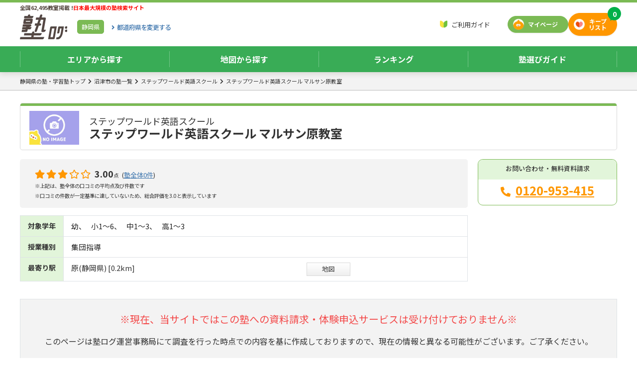

--- FILE ---
content_type: text/html;charset=UTF-8
request_url: https://jukulog.jp/page/46893
body_size: 33855
content:





<!DOCTYPE html>
<html lang="ja" class="__cloak">
<head>
  <meta charset="UTF-8">
  <meta http-equiv="X-UA-Compatible" content="IE=edge">
  <meta name="viewport" content="width=device-width, initial-scale=1, user-scalable=no">
    <meta name="description" content="ステップワールド英語スクール マルサン原教室の情報は塾ログでチェック！リアルな口コミと評判、など塾選びに役立つ情報が満載！">
  

    <meta property="og:title" content="ステップワールド英語スクール マルサン原教室 | 静岡県沼津市 | 【塾ログ】ぴったりの塾が探せる" />
    <meta property="og:type" content="article" />
      <meta property="og:url" content="https://jukulog.jp/page/46893" />
      <meta property="og:image" content="https://jukulog.jp/assets/images/common/noimage3.jpg" />
    <meta property="og:site_name" content="【塾ログ】ぴったりの塾が探せる" />
    <meta property="og:description" content="ステップワールド英語スクール マルサン原教室の情報は塾ログでチェック！リアルな口コミと評判、など塾選びに役立つ情報が満載！" />

  <title>ステップワールド英語スクール マルサン原教室 | 静岡県沼津市 | 【塾ログ】ぴったりの塾が探せる</title>


  <script type="application/ld+json">
  {
    "@context": "http://schema.org/",
    "@type": "Organization",
    "url": "https://jukulog.jp",
    "logo": "https://jukulog.jp/assets/images/common/logo.png"
  }
  </script>
  <style>.async-hide { opacity: 0 !important} </style>
  <script>(function(a,s,y,n,c,h,i,d,e){s.className+=' '+y;h.start=1*new Date;h.end=i=function(){s.className=s.className.replace(RegExp(' ?'+y),'')};(a[n]=a[n]||[]).hide=h;setTimeout(function(){i();h.end=null},c);h.timeout=c;})(window,document.documentElement,'async-hide','dataLayer',4000,{'GTM-KTWBWP7':true});</script>
  <script>!function(w,e,b,p){try{if(!w.createElement(b).toDataURL(e).indexOf('data:'+e))w.documentElement.classList.add(p)}catch(e){}}(document,'image/webp','canvas','webp');</script>
<script defer="defer" src="https://jukulog.jp/assets/js/lazyload.js?223b453005da234cf47672726a80420ef1eb34a3"></script>
<script src="https://jukulog.jp/assets/js/request.js?223b453005da234cf47672726a80420ef1eb34a3"></script>
  <script>(function() {'use strict';
jsonRequest.init({csrfToken: {"name": "X-CSRF-TOKEN", "value": "dca3edc6-2759-45f8-afee-824c1f9e48d1"}});
})();</script>


  <!-- Global site tag (gtag.js) - Google Analytics -->
  <script async src="https://www.googletagmanager.com/gtag/js?id=UA-130470246-1"></script>
  <script>
    window.dataLayer = window.dataLayer || [];
    function gtag(){dataLayer.push(arguments);}
    gtag('js', new Date());

    gtag('config', 'UA-130470246-1', { 'optimize_id': 'GTM-KTWBWP7'});
  </script>
  <!-- End Google Tag Manager -->
  <!-- Google Tag Manager -->
  <script>(function(w,d,s,l,i){w[l]=w[l]||[];w[l].push({'gtm.start':
              new Date().getTime(),event:'gtm.js'});var f=d.getElementsByTagName(s)[0],
            j=d.createElement(s),dl=l!='dataLayer'?'&l='+l:'';j.async=true;j.src=
            'https://www.googletagmanager.com/gtm.js?id='+i+dl;f.parentNode.insertBefore(j,f);
    })(window,document,'script','dataLayer','GTM-W2DQK38');</script>
  <!-- End Google Tag Manager -->

    <link rel="canonical" href="https://jukulog.jp/page/46893">
  <link rel="apple-touch-icon" sizes="180x180" href="https://jukulog.jp/assets/apple-touch-icon-180x180.png">
<link href="https://fonts.googleapis.com/css?family=Noto+Sans+JP:400,500,700|Varela+Round&amp;display=swap" rel="preload" as="style"><link href="https://fonts.googleapis.com/css?family=Noto+Sans+JP:400,500,700|Varela+Round&amp;display=swap" rel="stylesheet">
<link crossorigin="anonymous" href="https://use.fontawesome.com/releases/v5.10.0/css/all.css" rel="preload" as="style"><link crossorigin="anonymous" href="https://use.fontawesome.com/releases/v5.10.0/css/all.css" rel="stylesheet">
<link href="https://cdnjs.cloudflare.com/ajax/libs/drawer/3.2.2/css/drawer.min.css" rel="preload" as="style"><link href="https://cdnjs.cloudflare.com/ajax/libs/drawer/3.2.2/css/drawer.min.css" rel="stylesheet">

  <style>.lazyload,.lazyload:before,.lazyload:after{background-image:none!important}</style>
  <link href="https://vjs.zencdn.net/7.4.1/video-js.css" rel="stylesheet">

<link href="https://jukulog.jp/assets/css/custom-bootstrap.css?223b453005da234cf47672726a80420ef1eb34a3" rel="preload" as="style"><link href="https://jukulog.jp/assets/css/custom-bootstrap.css?223b453005da234cf47672726a80420ef1eb34a3" rel="stylesheet">
<link href="https://jukulog.jp/assets/css/style.css?223b453005da234cf47672726a80420ef1eb34a3" rel="preload" as="style"><link href="https://jukulog.jp/assets/css/style.css?223b453005da234cf47672726a80420ef1eb34a3" rel="stylesheet">
<link href="https://jukulog.jp/assets/css/class-header.css?223b453005da234cf47672726a80420ef1eb34a3" rel="preload" as="style"><link href="https://jukulog.jp/assets/css/class-header.css?223b453005da234cf47672726a80420ef1eb34a3" rel="stylesheet">
<link href="https://jukulog.jp/assets/css/list-classes.css?223b453005da234cf47672726a80420ef1eb34a3" rel="preload" as="style"><link href="https://jukulog.jp/assets/css/list-classes.css?223b453005da234cf47672726a80420ef1eb34a3" rel="stylesheet">
<link href="https://jukulog.jp/assets/css/list-brand.css?223b453005da234cf47672726a80420ef1eb34a3" rel="preload" as="style"><link href="https://jukulog.jp/assets/css/list-brand.css?223b453005da234cf47672726a80420ef1eb34a3" rel="stylesheet">
<link href="https://jukulog.jp/assets/css/markup.css?223b453005da234cf47672726a80420ef1eb34a3" rel="preload" as="style"><link href="https://jukulog.jp/assets/css/markup.css?223b453005da234cf47672726a80420ef1eb34a3" rel="stylesheet">
<link href="https://jukulog.jp/assets/css/ab20191122c.css?223b453005da234cf47672726a80420ef1eb34a3" rel="preload" as="style"><link href="https://jukulog.jp/assets/css/ab20191122c.css?223b453005da234cf47672726a80420ef1eb34a3" rel="stylesheet">
<link href="https://jukulog.jp/assets/css/remote.css?223b453005da234cf47672726a80420ef1eb34a3" rel="preload" as="style"><link href="https://jukulog.jp/assets/css/remote.css?223b453005da234cf47672726a80420ef1eb34a3" rel="stylesheet">

  <script src="https://code.jquery.com/jquery-3.2.1.min.js"></script>
  <script>
    $.ajaxSetup({headers: {'X-CSRF-TOKEN': 'dca3edc6-2759-45f8-afee-824c1f9e48d1'}})
  </script>
  <script src="https://cdnjs.cloudflare.com/ajax/libs/popper.js/1.14.3/umd/popper.min.js" integrity="sha384-ZMP7rVo3mIykV+2+9J3UJ46jBk0WLaUAdn689aCwoqbBJiSnjAK/l8WvCWPIPm49" crossorigin="anonymous"></script>
  <script src="https://stackpath.bootstrapcdn.com/bootstrap/4.1.3/js/bootstrap.min.js" integrity="sha384-ChfqqxuZUCnJSK3+MXmPNIyE6ZbWh2IMqE241rYiqJxyMiZ6OW/JmZQ5stwEULTy" crossorigin="anonymous"></script>
  <script src="https://cdnjs.cloudflare.com/ajax/libs/iScroll/5.2.0/iscroll.min.js"></script>
  <script src="https://cdnjs.cloudflare.com/ajax/libs/drawer/3.2.2/js/drawer.min.js"></script>

<script src="https://jukulog.jp/assets/js/jquery.cookie.js?223b453005da234cf47672726a80420ef1eb34a3" onload="$.cookie.json = true"></script>
<script src="https://jukulog.jp/assets/js/jQuery.ajaxQueue.js?223b453005da234cf47672726a80420ef1eb34a3"></script>
<script src="https://jukulog.jp/assets/js/cart.js?223b453005da234cf47672726a80420ef1eb34a3"></script>
<script src="https://jukulog.jp/assets/js/script.js?223b453005da234cf47672726a80420ef1eb34a3"></script>
<script defer="defer" src="https://jukulog.jp/assets/js/fm-analyzer.js?223b453005da234cf47672726a80420ef1eb34a3" onload="fmAnalyzer.init({url: &#39;https://jukulog.jp/analytics/beacon&#39;, product: true})"></script>


<style>
.nav-global_menu ul.sp li a{
  flex-flow: initial !important;
  padding: 3px !important;
}
.nav-global_menu ul.sp li a img{
  width: 20px;
  height: 20px;
  margin-right: 5px;
}
</style>

</head>

<body class="drawer drawer-close drawer--top">
  <header class="sticky-header with-breadcrumb">
    <section>
      <div class="header-title">
        <div>
          <p>
              全国62,495教室掲載 !<strong>日本最大規模の塾検索サイト</strong>
          </p>
          <div>
            <p class="logo" fm-analytics-tap="LOGO"><a href="/" title="学習塾・通信教育の無料検索サイト「塾ログ」">学習塾・通信教育の無料検索サイト「塾ログ」</a></p>
              <div class="btn-pref"><a href="/shizuoka">静岡県</a><a href="/"><span><i>都道府県を</i>変更する</span></a></div>
          </div>
        </div>
            <div>
              <nav>
                <ul>
                  <li class="nav-guide"><a href="/guide">ご利用ガイド</a></li>
                  <!--
                  <li class="nav-search">
                      <form class="" role="search" onsubmit="return false;">
                          <input type="text" id="free-search-text" placeholder="塾名・フリーワード検索" list="place-search-list" value="" autocomplete="off">
                          <button type="submit" name="submit" aria-label="検索" class=""><i class="fas fa-search"></i></button>
                      </form>
                  </li>
                  -->
              </ul>
              </nav>
              <div class="btn-mypage"><a href="/mypage" fm-analytics-tap="MY_PAGE">マイページ</a></div>
              <div class="btn-keeplsit"><a href="/cart" fm-analytics-tap="KEEP_LIST">キープ<br/>リスト</a><span class="cart-badge"></span></div>
            </div>
        </div>
        <nav aria-label="global_menu" class="nav-global_menu">
            <ul class="pc">
              <li><a href="/shizuoka" class="collapsed">エリアから探す</a></li>
              <li><a href="/map?lat=34.971806&lng=138.389937&zoom=14&place=静岡県">地図から探す</a></li>
              <li><a href="/shizuoka/ranking/total" class="collapsed">ランキング</a></li>
              <li><a href="javascript:void(0)" data-toggle="collapse" data-target="#header-guide" class="collapsed">塾選びガイド</a></li>
            </ul>
            <ul class="sp">
              <li><a href="/search/shizuoka/city"><picture><source type="image/webp" data-srcset="https://jukulog.jp/assets/images/common/icon-search-area.webp?_=223b453005da234cf47672726a80420ef1eb34a3" srcset="https://jukulog.jp/assets/images/spacer.webp"><img alt="エリア検索" data-src="https://jukulog.jp/assets/images/common/icon-search-area.png?_=223b453005da234cf47672726a80420ef1eb34a3" src="https://jukulog.jp/assets/images/spacer.png" class="lazyload"></picture>エリア検索</a></li>
              <li><a href="/map?lat=34.971806&lng=138.389937&zoom=14&place=静岡県">
                 <picture><source type="image/webp" data-srcset="https://jukulog.jp/assets/images/common/icon-search-map.webp?_=223b453005da234cf47672726a80420ef1eb34a3" srcset="https://jukulog.jp/assets/images/spacer.webp"><img alt="駅検索" data-src="https://jukulog.jp/assets/images/common/icon-search-map.png?_=223b453005da234cf47672726a80420ef1eb34a3" src="https://jukulog.jp/assets/images/spacer.png" class="lazyload"></picture>地図から探す</a></li>
              <li><a href="/shizuoka/ranking/total"><picture><source type="image/webp" data-srcset="https://jukulog.jp/assets/images/common/icon-ranking.webp?_=223b453005da234cf47672726a80420ef1eb34a3" srcset="https://jukulog.jp/assets/images/spacer.webp"><img alt="ランキング" data-src="https://jukulog.jp/assets/images/common/icon-ranking.png?_=223b453005da234cf47672726a80420ef1eb34a3" src="https://jukulog.jp/assets/images/spacer.png" class="lazyload"></picture>ランキング</a></li>
            </ul>
        </nav>
    </section>
    <section id="header-area" class="collapse header-list-pref">
      <div>
        <dl>
            <dt class="kanto">関東</dt>
            <dd class="kanto">
              <ul>
                  <li><a href="/tokyo">東京</a></li>
                  <li><a href="/kanagawa">神奈川</a></li>
                  <li><a href="/saitama">埼玉</a></li>
                  <li><a href="/chiba">千葉</a></li>
                  <li><a href="/ibaraki">茨城</a></li>
                  <li><a href="/tochigi">栃木</a></li>
                  <li><a href="/gumma">群馬</a></li>
                  <li><a href="/yamanashi">山梨</a></li>
              </ul>
            </dd>
            <dt class="kinki">関西</dt>
            <dd class="kinki">
              <ul>
                  <li><a href="/osaka">大阪</a></li>
                  <li><a href="/hyogo">兵庫</a></li>
                  <li><a href="/kyoto">京都</a></li>
                  <li><a href="/shiga">滋賀</a></li>
                  <li><a href="/nara">奈良</a></li>
                  <li><a href="/wakayama">和歌山</a></li>
              </ul>
            </dd>
            <dt class="toukai">東海</dt>
            <dd class="toukai">
              <ul>
                  <li><a href="/aichi">愛知</a></li>
                  <li><a href="/gifu">岐阜</a></li>
                  <li><a href="/shizuoka">静岡</a></li>
                  <li><a href="/mie">三重</a></li>
              </ul>
            </dd>
            </dl>
            <dl>
            <dt class="hokkaido">北海道・東北</dt>
            <dd class="hokkaido">
              <ul>
                  <li><a href="/hokkaido">北海道</a></li>
                  <li><a href="/aomori">青森</a></li>
                  <li><a href="/iwate">岩手</a></li>
                  <li><a href="/miyagi">宮城</a></li>
                  <li><a href="/akita">秋田</a></li>
                  <li><a href="/yamagata">山形</a></li>
                  <li><a href="/fukushima">福島</a></li>
              </ul>
            </dd>
            <dt class="hokuriku">信越・北陸</dt>
            <dd class="hokuriku">
              <ul>
                  <li><a href="/niigata">新潟</a></li>
                  <li><a href="/nagano">長野</a></li>
                  <li><a href="/toyama">富山</a></li>
                  <li><a href="/ishikawa">石川</a></li>
                  <li><a href="/fukui">福井</a></li>
              </ul>
            </dd>
            <dt class="chugoku">中国</dt>
            <dd class="chugoku">
              <ul>
                  <li><a href="/tottori">鳥取</a></li>
                  <li><a href="/shimane">島根</a></li>
                  <li><a href="/okayama">岡山</a></li>
                  <li><a href="/hiroshima">広島</a></li>
                  <li><a href="/yamaguchi">山口</a></li>
              </ul>
            </dd>
            <dt class="shikoku">四国</dt>
            <dd class="shikoku">
              <ul>
                  <li><a href="/tokushima">徳島</a></li>
                  <li><a href="/kagawa">香川</a></li>
                  <li><a href="/ehime">愛媛</a></li>
                  <li><a href="/kochi">高知</a></li>
              </ul>
            </dd>
            <dt class="kyushu">九州・沖縄</dt>
            <dd class="kyushu">
              <ul>
                  <li><a href="/fukuoka">福岡</a></li>
                  <li><a href="/saga">佐賀</a></li>
                  <li><a href="/nagasaki">長崎</a></li>
                  <li><a href="/kumamoto">熊本</a></li>
                  <li><a href="/oita">大分</a></li>
                  <li><a href="/miyazaki">宮崎</a></li>
                  <li><a href="/kagoshima">鹿児島</a></li>
                  <li><a href="/okinawa">沖縄</a></li>
              </ul>
            </dd>
        </dl>
      </div>
    </section>
    <section id="header-ranking" class="collapse header-list-pref">
      <div>
        <dl>
          <dt class="kanto">関東</dt>
          <dd class="kanto">
            <ul>
                <li><a href="/tokyo/ranking/total">東京</a></li>
                <li><a href="/kanagawa/ranking/total">神奈川</a></li>
                <li><a href="/saitama/ranking/total">埼玉</a></li>
                <li><a href="/chiba/ranking/total">千葉</a></li>
                <li><a href="/ibaraki/ranking/total">茨城</a></li>
                <li><a href="/tochigi/ranking/total">栃木</a></li>
                <li><a href="/gumma/ranking/total">群馬</a></li>
                <li><a href="/yamanashi/ranking/total">山梨</a></li>
            </ul>
          </dd>
          <dt class="kinki">関西</dt>
          <dd class="kinki">
            <ul>
                <li><a href="/osaka/ranking/total">大阪</a></li>
                <li><a href="/hyogo/ranking/total">兵庫</a></li>
                <li><a href="/kyoto/ranking/total">京都</a></li>
                <li><a href="/shiga/ranking/total">滋賀</a></li>
                <li><a href="/nara/ranking/total">奈良</a></li>
                <li><a href="/wakayama/ranking/total">和歌山</a></li>
            </ul>
          </dd>
          <dt class="toukai">東海</dt>
          <dd class="toukai">
            <ul>
                <li><a href="/aichi/ranking/total">愛知</a></li>
                <li><a href="/gifu/ranking/total">岐阜</a></li>
                <li><a href="/shizuoka/ranking/total">静岡</a></li>
                <li><a href="/mie/ranking/total">三重</a></li>
            </ul>
          </dd>
        </dl>
        <dl>
          <dt class="hokkaido">北海道・東北</dt>
          <dd class="hokkaido">
            <ul>
                <li><a href="/hokkaido/ranking/total">北海道</a></li>
                <li><a href="/aomori/ranking/total">青森</a></li>
                <li><a href="/iwate/ranking/total">岩手</a></li>
                <li><a href="/miyagi/ranking/total">宮城</a></li>
                <li><a href="/akita/ranking/total">秋田</a></li>
                <li><a href="/yamagata/ranking/total">山形</a></li>
                <li><a href="/fukushima/ranking/total">福島</a></li>
            </ul>
          </dd>
          <dt class="hokuriku">信越・北陸</dt>
          <dd class="hokuriku">
            <ul>
                <li><a href="/niigata/ranking/total">新潟</a></li>
                <li><a href="/nagano/ranking/total">長野</a></li>
                <li><a href="/toyama/ranking/total">富山</a></li>
                <li><a href="/ishikawa/ranking/total">石川</a></li>
                <li><a href="/fukui/ranking/total">福井</a></li>
            </ul>
          </dd>
          <dt class="chugoku">中国</dt>
          <dd class="chugoku">
            <ul>
                <li><a href="/tottori/ranking/total">鳥取</a></li>
                <li><a href="/shimane/ranking/total">島根</a></li>
                <li><a href="/okayama/ranking/total">岡山</a></li>
                <li><a href="/hiroshima/ranking/total">広島</a></li>
                <li><a href="/yamaguchi/ranking/total">山口</a></li>
            </ul>
          </dd>
          <dt class="shikoku">四国</dt>
          <dd class="shikoku">
            <ul>
                <li><a href="/tokushima/ranking/total">徳島</a></li>
                <li><a href="/kagawa/ranking/total">香川</a></li>
                <li><a href="/ehime/ranking/total">愛媛</a></li>
                <li><a href="/kochi/ranking/total">高知</a></li>
            </ul>
          </dd>
          <dt class="kyushu">九州・沖縄</dt>
          <dd class="kyushu">
            <ul>
                <li><a href="/fukuoka/ranking/total">福岡</a></li>
                <li><a href="/saga/ranking/total">佐賀</a></li>
                <li><a href="/nagasaki/ranking/total">長崎</a></li>
                <li><a href="/kumamoto/ranking/total">熊本</a></li>
                <li><a href="/oita/ranking/total">大分</a></li>
                <li><a href="/miyazaki/ranking/total">宮崎</a></li>
                <li><a href="/kagoshima/ranking/total">鹿児島</a></li>
                <li><a href="/okinawa/ranking/total">沖縄</a></li>
            </ul>
          </dd>
        </dl>
      </div>
    </section>
    <section id="header-guide" class="collapse header-list-guide">
			<div>
        <dl>
          <dt class="guide01">塾の種類</dt>
          <dd class="guide01">
            <ul>
    <li><a href="https://jukulog.jp/blog/guide-type-shudanshido/">集団指導塾とは</a></li>
    <li><a href="https://jukulog.jp/blog/guide-type-kobetsushido/">個別指導塾とは</a></li>
    <li><a href="https://jukulog.jp/blog/guide-type-jiritsugakushu/">自立学習型の塾とは</a></li>
    <li><a href="https://jukulog.jp/blog/guide-type-eizoshido/">映像指導型の塾とは</a></li>
    <li><a href="https://jukulog.jp/blog/guide-type-sogojuku/">総合塾とは</a></li>
    <li><a href="https://jukulog.jp/blog/guide-type-semmonjuku/">専門塾とは</a></li>
    <li><a href="https://jukulog.jp/blog/guide-type-hoshujuku/">補習塾とは</a></li>
    <li><a href="https://jukulog.jp/blog/guide-type-jukuyobiko/">塾と予備校の違い</a></li>
    <li><a href="https://jukulog.jp/blog/guide-type-jukukateikyoshi/">塾と家庭教師の違い</a></li>
    <li><a href="https://jukulog.jp/blog/guide-type-noryokukaihatsu/">能力開発（速読やプログラミングなど）</a></li>
    <li><a href="https://jukulog.jp/blog/guide-type-shikakushutoku/">資格取得（英検®など）</a></li>
            </ul>
          </dd>
          <dt class="guide02">塾の選び方</dt>
          <dd class="guide02">
            <ul>
  <li><a href="https://jukulog.jp/blog/guide-choose-mokuteki/">目的ごとに変わる塾選び</a></li>
  <li><a href="https://jukulog.jp/blog/guide-choose-koshi/">講師の違い メリット・デメリット</a></li>
  <li><a href="https://jukulog.jp/blog/guide-choose-follow/">授業以外のフォローやサポート</a></li>
  <li><a href="https://jukulog.jp/blog/guide-choose-ritchi/">塾の立地のチェックポイント</a></li>
  <li><a href="https://jukulog.jp/blog/guide-choose-toiawase/">問い合わせ時のチェックポイント</a></li>
  <li><a href="https://jukulog.jp/blog/guide-choose-setsubi/">設備のチェックポイント</a></li>
  <li><a href="https://jukulog.jp/blog/guide-choose-taikenjugyo/">体験授業のチェックポイント</a></li>
            </ul>
          </dd>
          <dt class="guide03">塾の費用</dt>
          <dd class="guide03">
            <ul>
  <li><a href="https://jukulog.jp/blog/guide-cost-soba/">費用の相場ってどのくらい？</a></li>
  <li><a href="https://jukulog.jp/blog/guide-cost-uchiwake/">費用の内訳ってどうなってるの？</a></li>
            </ul>
          </dd>
          <dt class="guide04">入塾までの流れ</dt>
          <dd class="guide04">
            <ul>
  <li><a href="https://jukulog.jp/blog/guide-flow-nyujuku/">お問い合わせから入塾までの流れ</a></li>
            </ul>
          </dd>
        </dl>
      </div>
		</section>
      <nav aria-label="breadcrumb" class="nav-breadcrumb d-none d-md-block">
        <ol>
             <li><a href="/shizuoka">静岡県の塾・学習塾トップ</a></li>
             <li><a href="/shizuoka/A1025/list"> 沼津市の塾一覧</a></li>
             <li><a href="/brand/71">ステップワールド英語スクール</a></li>
             <li><a href="/page/46893">ステップワールド英語スクール マルサン原教室</a></li>
        </ol>
        <script type="application/ld+json">
        {
          "@context": "http://schema.org",
          "@type": "BreadcrumbList",
          "itemListElement": [
              {
                "@type": "ListItem",
                "position": 1,
                "name": "静岡県の塾・学習塾トップ",
                "item": "https://jukulog.jp/shizuoka"
              }
              ,
              {
                "@type": "ListItem",
                "position": 2,
                "name": " 沼津市の塾一覧",
                "item": "https://jukulog.jp/shizuoka/A1025/list"
              }
              ,
              {
                "@type": "ListItem",
                "position": 3,
                "name": "ステップワールド英語スクール",
                "item": "https://jukulog.jp/brand/71"
              }
              ,
              {
                "@type": "ListItem",
                "position": 4,
                "name": "ステップワールド英語スクール マルサン原教室",
                "item": "https://jukulog.jp/page/46893"
              }
                        ]
        }
        </script>
      </nav>
    <!-- simpleLayout -->
    </header>
  <div class="main-container">
<script>
$(function(){
  $('a[data-target="#header-area"]').click(function() {
    $('#header-ranking').removeClass('show');
    $('#header-guide').removeClass('show');
  });
  $('a[data-target="#header-ranking"]').click(function() {
    $('#header-area').removeClass('show');
    $('#header-guide').removeClass('show');
  });
  $('a[data-target="#header-guide"]').click(function() {
    $('#header-area').removeClass('show');
    $('#header-ranking').removeClass('show');
  });
});
</script>
<!-- FixedHeader End -->
<div>
    <main>
  <script type="text/javascript" src="//cdn.jsdelivr.net/npm/slick-carousel@1.8.1/slick/slick.min.js"></script>
<style>
.list-badges.grades li span,.list-badges.lesson-types li span{
  background-color: white !important;
  color: #222222 !important;
  font-size: 100% !important;
  }
  .chatform-enable:not(.active) {
    display: none !important;
  }
  .chatform-disable:not(.active) {
    display: none !important;
  }
</style>
<script src="https://maps.googleapis.com/maps/api/js?key=AIzaSyBPMm8rrOc4zLgIQCY0-Ud3uDVP_nR60Es"></script>
<script type="application/ld+json">
{
  "@context": "https://schema.org",
  "@type": "LocalBusiness",
  "name": "ステップワールド英語スクール マルサン原教室",
  "image": "https://jukulog.jp/assets/images/common/noimage3.jpg",
  "url": "https://jukulog.jp/page/46893",
  "telephone": "0120-953-415",
  "address": {
    "@type": "PostalAddress",
    "addressCountry": "JP",
    "postalCode": "410-0312",
    "addressLocality": "静岡県",
    "addressRegion": "沼津市",
    "streetAddress": "原　 "
  }
}
</script>

<section class="class-header" >
	<div>
      <div>
        <h1><small>ステップワールド英語スクール</small><strong>ステップワールド英語スクール マルサン原教室</strong></h1>
        <figure><img alt="ステップワールド英語スクールステップワールド英語スクール マルサン原教室" title="ステップワールド英語スクールステップワールド英語スクール マルサン原教室"
          src="https://jukulog.jp/assets/images/common/noimage3.jpg"></figure>
      </div>
        <div class="btn-keep-icon-only-wrapper">
        </div>
	</div>
	<div>
	  <div>
        <div class="noimg">
          <div class="eval">
            <p>      <i class="fas fa-star active"></i>
      <i class="fas fa-star active"></i>
      <i class="fas fa-star active"></i>
      <i class="far fa-star"></i>
      <i class="far fa-star"></i>
  <span>3.00</span><small class="mr-1">点</small>
 (<a href="/brand/71/review#tab">塾全体0件</a>)<br>
              <small>
                ※上記は、塾全体の口コミの平均点及び件数です
                  <br>※口コミの件数が一定基準に達していないため、総合評価を3.0と表示しています
              </small>
            </p>
          </div>
          <style>
            .nobadge .badge{
              background: none;
              border: none !important;
              font-weight: normal !important;
              padding: 0px;
            }

            .table-page-header span,.table-page-header td,.table-page-header .list-badges li{
              font-size: 0.925rem !important;
              vertical-align: middle;
            }

          </style>
          <table class="table table-bordered table-page-header" >
            <tbody>
            <tr>
              <th>対象学年</th>
              <td class="w-100">
                <ul class="list-badges grades nobadge">
    <li><span class="badge badge-info">幼</span></li>
    <li><span class="badge badge-info">小1〜6</span></li>
    <li><span class="badge badge-info">中1〜3</span></li>
    <li><span class="badge badge-info">高1〜3</span></li>
                </ul>
              </td>
            </tr>
            <tr>
              <th>授業種別</th>
              <td>
                <ul class="list-badges lesson-types nobadge">
    <li><span class="badge badge-success">集団指導</span></li>
                </ul>
              </td>
            </tr>
            <tr>
              <th>最寄り駅</th>
               <td>
                <div class="row">
                  <span class="col-7">
                    原(静岡県) [0.2km]
                  </span>
                  <a href="javascript:void(0)" data-toggle="modal" data-target="#mapModal" class="ml-3 btn-gray d-none d-lg-block">地図</a>
                </div>
               </td>
            </tr>
            </tbody>
          </table>
        </div>



		</div>

    <div>
      <div>
        <p>お問い合わせ・無料資料請求</p>
      </div>
    <div class="tel">
      <p>    <a href="tel:0120-953-415" fm-analytics-tap="PAGE_CALL:46893" data-pg="0">0120-953-415</a>
</p>
    </div>
    </div>
  </div>
</section>

<section class="container">
  <div class="border p-4 bg-dark text-center">
    <p class="text-danger" style="font-size: 1.25rem;">※現在、当サイトではこの塾への資料請求・体験申込サービスは受け付けておりません※</p>
    <p>このページは塾ログ運営事務局にて調査を行った時点での内容を基に作成しておりますので、現在の情報と異なる可能性がございます。ご了承ください。</p>
  </div>
</section>


<section class="mb-1">
  <div class="tab-content">
      <ul class="nav nav-tabs" id="tab" role="tablist">
        <li class="nav-item">
            <a class="branch-top" href="/page/46893#tab"><img src="https://jukulog.jp/assets/images/common/icon-classtop.png" alt="教室トップ"/><span>教室トップ</span></a>
        </li>


        <li class="nav-item">
            <a class="branch-review" href="/page/46893/review#tab"><img src="https://jukulog.jp/assets/images/common/icon-eval2.png" alt="口コミ"/><span>口コミ</span></a>
        </li>

        <!--
        <li class="nav-item">
            <a class="branch-course" href="/page/46893/course#tab"><img src="https://jukulog.jp/assets/images/common/icon-charge.png" alt="コース・料金"/><span>コース・料金</span></a>
        </li>
        <li class="nav-item">
            <a class="branch-info" href="/page/46893/info#tab"><img src="https://jukulog.jp/assets/images/common/icon-classinfo.png" alt="教室情報"/><span>教室情報</span></a>
        </li>
        <li class="nav-item">
            <a class=""><img src="https://jukulog.jp/assets/images/common/icon-interview.png" alt="インタビュー"/><span>インタビュー</span></a>
        </li>

        <li class="nav-item">
            <a class="branch-map" href="/page/46893/map#tab"><img src="https://jukulog.jp/assets/images/common/icon-search-map.png" alt="地図"/><span>地図</span></a>
        </li>
        -->

      </ul>
  </div>
  <script>
    $(function(){
      /*
      if(location.pathname.match(new RegExp('campaign'))){
      $('.branch-campaign').addClass('active').attr('href', 'javascript:void(0)');
      }
      else */ if (m = location.pathname.match(new RegExp(/event\/([0-9]+)/))) {
        $('.branch-event[event-id="' + m[1] + '"]').addClass('active').attr('href', 'javascript:void(0)');
      }
      else if(location.pathname.match(new RegExp('review'))){
      $('.branch-review').addClass('active').attr('href', 'javascript:void(0)');
      }
      else if(location.pathname.match(new RegExp('course'))){
      $('.branch-course').addClass('active').attr('href', 'javascript:void(0)');
      }
      else if(location.pathname.match(new RegExp('info'))){
      $('.branch-info').addClass('active').attr('href', 'javascript:void(0)');
      }
      else if(location.pathname.match(new RegExp('map'))){
      $('.branch-map').addClass('active').attr('href', 'javascript:void(0)');
      }
      else if(location.pathname == '/page/46893') {
        $('.branch-top').addClass('active').attr('href', 'javascript:void(0)');
      }

      if(location.href.match(new RegExp('#tab'))) {
        $(window).scrollTop($('#tab').position().top - 80);
      }
    });
  </script>
</section>


  <div id="chatform-root" class="chatform-enable" style="position:absolute;z-index:1050;"></div>
  <script src="/static/js/chatform/client.bundle.js"></script>

  <style>
    #chatform .close {
      float: initial;
      font-size: initial;
      font-weight: initial;
      line-height: initial;
      color: initial;
      text-shadow: initial;
      opacity: initial;
    }
    #chatform .header-main {
      height: 100%;
      display: flex;
      justify-content: center;
      align-items: center;
      padding: 0 10px;
    }
    #chatform .header-main:hover {
      opacity: 0.9;
    }
    #chatform .header-main > .header-icon {
      background-image: url("/static/images/common/apple-touch-icon-180x180.png");
      background-repeat: no-repeat;
      background-size: contain;
      width: 50px;
      height: 50px;
      margin-right: 10px;
      border-radius: 50px;
      background-color: antiquewhite;
    }
    #chatform .header-main > .header-message {
      flex-grow: 1;
      display: flex;
      flex-direction: column;
      font-size: 16px;
      color: #fff;
    }
    #chatform .header-main > .header-message > .header-message-under {
      font-weight: bold;
    }
    #chatform .frame .header-collapse {
      width: 35px;
      height: 35px;
      border: solid 4px #e7e7e7;
      border-radius: 40px;
      display: flex;
      justify-content: center;
      align-items: center;
      transform: rotateZ(45deg);
    }
    #chatform .header-collapse::after {
      content: " ";
      position: absolute;
      top: 7px;
      left: 7px;
      width: 14px;
      height: 14px;
      border-top-style: solid;
      border-left-style: solid;
      border-color: #e7e7e7;
      border-width: 4px;
      transform: rotateX(0deg) rotateY(0deg);
      transition: all .3s ease;
    }
    #chatform .frame.open .header-collapse::after {
      top: 5px;
      left: 5px;
      transform: rotateX(180deg) rotateY(180deg);
    }

    #chatform .recommend-item {
      display: flex;
      flex-direction: column;
    }
    #chatform .recommend-item > .name {
      font-weight: bold;
    }
    #chatform .recommend-item > .image {
      background-repeat: no-repeat;
      background-size: contain;
      background-position: center;
      width: 100%;
      min-height: 100px;
      max-height: 300px;
    }
    #chatform .recommend-item > .item-info {
      display: flex;
      justify-content: space-between;
    }
    #chatform .recommend-item > .item-info > .score {
      min-width: 20px;
    }
    #chatform .recommend-item > .item-info > .grade {
      display: flex;
      flex-wrap: wrap;
    }
    #chatform .recommend-item > .item-info > .grade > .grade-item {
      display: inline;
      margin: 1px 2px;
      padding: 2px 4px;
      border: none;
      border-radius: 4px;
      background-color: #cccccc;
      font-size: 10px;
    }

    #chatform .check > label > .checkbox {
      width: 1.6rem;
      height: 1.6rem;
    }

    #chatform .frame .trigger {
      right: 0;
      left: 0;
    }
  </style>
  <script>
    var targetBranchId = 46893;
    var targetBranchName = "ステップワールド英語スクール マルサン原教室";
    var targetEyeCatchImage = "https://jukulog.jp/assets/images/common/noimage3.jpg";
    var targetViewScore = 3.0;
    var targetGradeFlags = "\&quot;[\\\&quot;NURSERY\\\&quot;,\\\&quot;ELEMENTARY_1\\\&quot;,\\\&quot;ELEMENTARY_2\\\&quot;,\\\&quot;ELEMENTARY_3\\\&quot;,\\\&quot;ELEMENTARY_4\\\&quot;,\\\&quot;ELEMENTARY_5\\\&quot;,\\\&quot;ELEMENTARY_6\\\&quot;,\\\&quot;MIDDLE_1\\\&quot;,\\\&quot;MIDDLE_2\\\&quot;,\\\&quot;MIDDLE_3\\\&quot;,\\\&quot;HIGH_1\\\&quot;,\\\&quot;HIGH_2\\\&quot;,\\\&quot;HIGH_3\\\&quot;]\&quot;";
  </script>
  <script>
    function gtagProgress(chatformVersion, step) {
      gtag(
        'event',
        'progress',
        {
          event_category: 'chatform_action_' + chatformVersion,
          event_label: step,
          event_value: 1
        }
      );
    }
    function gtagOrder(chatformVersion, orderCount) {
      for (var i = 0; i < orderCount; i++) {
        gtag(
          'event',
          'conversion',
          {
            event_category: 'order_item_conversion',
            event_label: 'chatform_' + chatformVersion + '/order',
            event_value: 1
          }
        );
      }
    }
  </script>
  <script>
    var chatformInfo = { id: "" };

    var preloadPromise = function(url) {
      return new Promise(function(resolve, reject) {
        fetch(url).then(function(r) { return r.json(); })
          .then(function(r) {
            if (Array.isArray(r)) {
              resolve(r.map(function(v) {
                return { value: v.id, label: v.label };
              }));
            } else { resolve([]); }
          })
      });
    }
    var gradesPromise = preloadPromise("/chat/grade");
    var relationshipsPromise = preloadPromise("/chat/relationship");

    var prefectures = [
      { value: 1, label: "北海道" }, { value: 2, label: "青森県" }, { value: 3, label: "岩手県" },
      { value: 4, label: "宮城県" }, { value: 5, label: "秋田県" }, { value: 6, label: "山形県" },
      { value: 7, label: "福島県" }, { value: 8, label: "茨城県" }, { value: 9, label: "栃木県" },
      { value: 10, label: "群馬県" }, { value: 11, label: "埼玉県" }, { value: 12, label: "千葉県" },
      { value: 13, label: "東京都" }, { value: 14, label: "神奈川県" }, { value: 15, label: "新潟県" },
      { value: 16, label: "富山県" }, { value: 17, label: "石川県" }, { value: 18, label: "福井県" },
      { value: 19, label: "山梨県" }, { value: 20, label: "長野県" }, { value: 21, label: "岐阜県" },
      { value: 22, label: "静岡県" }, { value: 23, label: "愛知県" }, { value: 24, label: "三重県" },
      { value: 25, label: "滋賀県" }, { value: 26, label: "京都府" }, { value: 27, label: "大阪府" },
      { value: 28, label: "兵庫県" }, { value: 29, label: "奈良県" }, { value: 30, label: "和歌山県" },
      { value: 31, label: "鳥取県" }, { value: 32, label: "島根県" }, { value: 33, label: "岡山県" },
      { value: 34, label: "広島県" }, { value: 35, label: "山口県" }, { value: 36, label: "徳島県" },
      { value: 37, label: "香川県" }, { value: 38, label: "愛媛県" }, { value: 39, label: "高知県" },
      { value: 40, label: "福岡県" }, { value: 41, label: "佐賀県" }, { value: 42, label: "長崎県" },
      { value: 43, label: "熊本県" }, { value: 44, label: "大分県" }, { value: 45, label: "宮崎県" },
      { value: 46, label: "鹿児島県" }, { value: 47, label: "沖縄県" }
    ];

    function unescapeHtml(target) {
      if (typeof target !== 'string') return target;
      var patterns = {
        '&lt;'   : '<', '&gt;'   : '>', '&amp;'  : '&',
        '&quot;' : '"', '&#x27;' : '\'', '&#x60;' : '`'
      };

      return target.replace(/&(lt|gt|amp|quot|#x27|#x60);/g, function(match) {
        return patterns[match];
      });
    }

    var eventName = 'chatform-init';

    var submitFunction = function(e) {
      console.log("# call submitFunction", e);
      var data = {};
      if (e.data && e.data.input) {
        data = e.data.input;
      }

      var order = [];
      if (data.order && typeof data.order === "object") {
        order = Object.keys(data.order).reduce(function(p, key) {
          if (typeof key === "string") key = Number.parseInt(key);
          var _order = Object.keys(data.order[key]).filter(function(v) { return data.order[key][v] });
          p.push({ id: key, requestTypes: _order });
          return p;
        }, []);
      }
      order.push({
        id: 46893,
        requestTypes: Object.keys(data.orderMain.value).filter(function(k) { return data.orderMain.value[k].value })
      });

      //var selectedPrefecture = prefectures.find(function(_p) { return _p.id == data.value.prefectureId; }).prefectureName
      var addressPrefectureName = prefectures.find(function(_p) { return _p.value == data.address.value.prefectureName.value; }).label;

      var familyName = data.name.value.familyName.value;
      var givenName = data.name.value.givenName.value;
      var familyNameKana = data.kname.value.familyNameKana.value;
      var givenNameKana = data.kname.value.givenNameKana.value;
      var sex = data.sex.value;
      var relationship = data.relationship.value;
      var grade = data.grade.value;
      var postalCode = data.postalCode.value.replace("-", "");
      var prefectureName = addressPrefectureName;
      var address1 = data.address?.value?.address1?.value;
      var address2 = data.address?.value?.address2?.value;
      var address3 = data.address?.value?.address3?.value;
      var phoneNumber = data.phoneNumber.value;
      var email = data.email.value;
      var target = (data.branchId == null ? order : order.concat([{
        id: Number.parseInt(data.branchId.value), requestTypes: Object.keys(data.orderMain.value).filter(function(key) { return data.orderMain.value[key].value; })
      }])).filter(function(_o) { return _o.id != 0; });
      var request = {
        familyName: familyName,
        givenName: givenName,
        familyNameKana: familyNameKana,
        givenNameKana: givenNameKana,
        sex: sex,
        relationship: relationship,
        grade: grade,
        postalCode: postalCode,
        prefectureName: prefectureName,
        address1: address1,
        address2: address2,
        address3: address3,
        phoneNumber: phoneNumber,
        email: email,
        target: target
      };
      // console.log("## Submit Data", request, data);

      return new Promise(function(resolve, _) {
        fetch("/chat/order/finish", {
          method: "POST",
          headers: {
            "content-type": "application/json",
            "x-csrf-token": "dca3edc6-2759-45f8-afee-824c1f9e48d1"

          },
          body: JSON.stringify(request)
        }).then(function(r) {
          var event = new CustomEvent('chatform-finish', {
            detail: request.target.map(function(t) { return t.id }),
            bubbles: true
          });
          chatformRoot.dispatchEvent(event);
          resolve({ result: true });
        }).catch(function(e) {
          alert("エラーが発生しました。\n時間を置いてもう一度お試しください。");
          console.error(e);
          resolve({ result: false });
        });
      });

      // console.log("### submit function", request);
    };

    var nextButton = {
      type: "button",
      buttonType: "button",
      event: {
        click: {
          actions: ["next", "save"],
          callbacks: [function() {
            // console.log("## callback function", arguments);
          }]
        }
      },
      label: {
        default: "次へ",
        after: "完了"
      }
    };

    function sendUser(name, contents, event) {
      return { sender: "user", name, progress: true, stop: true, contents, event };
    }
    function eleFetch(name, label, url, params, def, callback) {
      return { type: "fetch", name, label, url, params, displayLabel: true, def, callback };
    }
    function eleGroup(name, label, required, contents, validate, classList, enableChildInvalid, hiddenErrorPrefixLabel) {
      return { type: "group", name, label, required, contents, validate, displayLabel: true, classList, enableChildInvalid, hiddenErrorPrefixLabel };
    }
    function eleCheck(name, label, classList) {
      return { type: "check", name, label, classList };
    }
    function eleText(name, label, placeholder, required, inputType, validate = [], displayLabel = true, hideInvalidMessage = false, event, defaultValue) {
      var option = inputType ? {
        type: inputType,
        style: "split"
      } : undefined;
      return { type: "text", name, label, placeholder, required, displayLabel, validate, option, hideInvalidMessage, event, defaultValue };
    }
    function eleSelect(name, label, required, defaultOptionItem, options, displayLabel = true, defaultValue) {
      return { type: "select", name, label, required, defaultOptionItem, options, displayLabel, defaultValue }
    }
    function eleRadio(name, label, required, items) {
      return { type: "radio", name, label, required, items, displayLabel: true };
    }

    var chatformDataMaster = {
      expanded: false,
      direction: "vertical",
      position: {
        mobile: {
          vertical: {
            vector: "bottom",
            range: 0
          },
          horizontal: {
            vector: "right",
            range: 0
          }
        },
        web: {
          vertical: {
            vector: "bottom",
            range: 0
          },
          horizontal: {
            vector: "right",
            range: 0
          }
        }
      },
      toggle: {
        content: `<div class="header-main"><div class="header-icon"></div><div class="header-message"><div class="header-message-over">塾ログ</div><div class="header-message-under">資料請求・体験授業はこちらから</div></div><div class="header-collapse"></div></div>`,
        size: {
          width: "100%",
          height: 60,
        },
      },
      main: {
        size: { width: 400, height: 600 },
        person: [
          {
            type: "bot",
            position: "left",
            icon: {
              url: "/static/images/common/apple-touch-icon-180x180.png"
            }
          },
          {
            type: "user",
            position: "right",
          },
          {
            type: "system",
            position: "center",
          }
        ],
        header: {
          height: 2,
          borderRadius: 0,
          progress: {
            bar: {
              color: "#fd9630"
            },
            number: {},
            label: "あと {red} 問"
          },
        },
        body: {
          event: {
            load: {
              callbacks: []
            }
          },
          chat: []
        },
        footer: {
          height: 5,
          borderRadius: 5
        }
      }
    };
  </script>
  <script>
    function createChatformMaster(chatformDataMaster, chatItems) {
      // console.log(chatformDataMaster, chatItems);
      var confirmClassRoomItem = {
        message: {
          contents: [{ text: "お申し込みいただいたのは、以下の教室で間違いございませんでしょうか。\nご希望の項目にチェックを入れてください。両方ご選択いただくことも可能です。" }]
        },
        answer: {
          sender: "system",
          stop: true,
          progress: true,
          contents: [
            {
              text: "<div class=\"recommend-item\"><div class=\"name\">" +
                targetBranchName +
                "</div></div>",
            },
            eleGroup("orderMain", undefined, undefined, [
              eleCheck("DOCUMENT", "資料請求", ["pb-2"]),
              eleCheck("EXPERIENCE", "体験授業", ["pb-2"])
            ], ["some"], []),
            {
              type: "button",
              buttonType: "button",
              event: {
                click: {
                  actions: ["next", "save"],
                  callbacks: [function() { /*console.log("## callback function", arguments)*/ }]
                }
              },
              label: {
                default: "次へ",
                after: "完了"
              }
            }
          ]
        }
      }

      chatformDataMaster.main.body.chat = [
        chatItems.startMessageItem.message,
        confirmClassRoomItem.message,
        confirmClassRoomItem.answer,
        //chatItems.selectRequestTypeItem.message,
        //chatItems.selectRequestTypeItem.answer,
        chatItems.selectOtherInfoItem.message,
        chatItems.selectOtherInfoItem.answer,
        chatItems.selectNameAndSexItem.message,
        chatItems.selectNameAndSexItem.answer,
        chatItems.selectAddressItem.message,
        chatItems.selectAddressItem.answer,
        chatItems.selectContactInfoItem.message,
        chatItems.selectContactInfoItem.answer,
        chatItems.submitItem.message,
        chatItems.submitItem.answer,
        chatItems.thanksMessageItem.message,
        collapseButton
      ];

      return chatformDataMaster;
    }
  </script>

  <script>
    var startTs = Date.now();
    var pageId = 46893;

    var definesDataSetter;
    var colorDataSetter;

    var grades;
    var relationships;

    var genders = [
      { label: "男", value: "MALE" },
      { label: "女", value: "FEMALE" }
    ]

    var chatItems = {
      startMessageItem: {
        message: {
          contents: [{ text: "この度は、塾ログをご利用いただき、ありがとうございます。\n資料請求・体験授業はこちらのチャットで承ります。\n※入力は90秒程度で完了いたします。\nお急ぎの方は以下までお電話ください。\nTEL:     <a href=\"tel:0120-953-415\" fm-analytics-tap=\"PAGE_CALL:46893\" data-pg=\"0\">0120-953-415<\/a>\n"}]
        }
      },
      selectRequestTypeItem: {
        message: {
          contents: [{ text: "ご希望の項目にチェックを入れてください。\n両方ご選択いただくことも可能です。" }]
        },
        answer: sendUser("selectOrder", [
          eleGroup("orderMain", undefined, undefined, [
            eleCheck("DOCUMENT", "資料請求", ["pb-2"]),
            eleCheck("EXPERIENCE", "体験授業", ["pb-2"])
          ], ["some"], []),
          nextButton
        ])
      },
      selectNameAndSexItem: {
        message: {
          contents: [{ text: "次に、お子さまのお名前と性別をご入力ください。" }]
        },
        answer: sendUser("selectGradeAndSex", [
          eleGroup("name", "お子さまの姓名", true, [
            eleText("familyName", "姓（漢字）", "姓", true, undefined, [], false),
            eleText("givenName", "名（漢字）", "名", true, undefined, [], false),
          ], ["every"], ["flex-row"], false),
          eleGroup("kname", "お子さまの姓名（かな）", true, [
            eleText("familyNameKana", "姓（かな）", "せい", true, "hiragana", ["hiragana"], false),
            eleText("givenNameKana", "名（かな）", "めい", true, "hiragana", ["hiragana"], false),
          ], ["every"], ["flex-row"], false),
          eleRadio("sex", "性別", true, genders),
          nextButton
        ])
      },
      selectContactInfoItem: {
        message: {
          contents: [{ text: "次に、ご連絡先をご入力ください。" }]
        },
        answer: sendUser("inputPhoneNumberAndEMail", [
          eleText("phoneNumber", "電話番号", "09012345678", true, "tel", ["phone"]),
          eleText("email", "メールアドレス", "example@email.com", true, "email", ["email"]),
          nextButton
        ])
      },
      selectAddressItem: {
        message: {
          contents: [{ text: "住所をご入力ください。" }]
        },
        answer: sendUser("selectAddress", [
          eleText("postalCode", "郵便番号", "123-4567", true, "postalCode", ["postalCode"], true, false, {
            change: {
              callbacks: [function(data, defines) {
                // console.log("change postal code", data, defines);
              }]
            }
          }),
          eleFetch(
            "address", "住所", "https://madefor.github.io/postal-code-api/api/v1/{postalCode}.json",
            [
              "postalCode",
              function(e) {
                if (!e.postalCode || e.postalCode.replace("-", "").length < 7) {
                  e.postalCode = undefined;
                } else {
                  e.postalCode = e.postalCode.split("-").join("/");
                }
                return e;
              }
            ],
            eleGroup("address", "", true, [
              eleSelect("prefectureName", "都道府県", true, { label: "選択してください", value: null }, prefectures),
              eleText("address1", "市区町村", "○市", true),
              eleText("address2", "町名・番地", "123", true),
              eleText("address3", "マンション名、部屋番号等", "△マンション"),
            ], [], [], true, true),
            function(e, p, d) {
              var addr = e[0].data[0].ja;
              var selectedPrefecture = prefectures.find(function(p) { return p.label == addr.prefecture });
              var prefectureId = selectedPrefecture ? selectedPrefecture.value : undefined;

              var addrValues = p.value ? p.value : null;
              var prefectureValue = addrValues && addrValues.prefectureName && addrValues.prefectureName.value && typeof addrValues.prefectureName.value === "number" ? addrValues.prefectureName.value : prefectureId;
              var address1Value = addrValues ? addrValues.address1 : addr.address1;
              var address2Value = addrValues ? addrValues.address2 : addr.address2;
              var address3Value = addrValues ? addrValues.address3 : addr.address3;

              var addressDefines = [
                eleGroup("address", "", true, [
                  eleSelect("prefectureName", "都道府県", true, { label: "都道府県", value: null }, prefectures, undefined, prefectureValue),
                  eleText("address1", "市区町村", "○市", true, undefined, undefined, undefined, undefined, undefined, address1Value.value ? address1Value.value : addr.address1),
                  eleText("address2", "町名・番地", "123", true, undefined, undefined, undefined, undefined, undefined, address2Value.value ? address2Value.value : addr.address2),
                  eleText("address3", "マンション名、部屋番号等", "△マンション", false, undefined, undefined, undefined, undefined, undefined, address3Value.value ? address3Value.value : addr.address3),
                ], [], [], true, true)
              ];
              return addressDefines;
            }
          ),
          nextButton
        ])
      },
      submitItem: {
        message: {
          contents: [{ text: "ご入力いただいた内容をご確認ください。間違いがなければ、「塾ログ利用規約」および 「プライバシーポリシー」をご確認いただき、同意の上、お申し込みをお願いいたします。" }]
        },
        answer: {
          sender: "system",
          progress: true, stop: true,
          contents: [
            {
              type: "textarea",
              readonly: true,
              label: "内容確認",
              displayLabel: true,
              focus: true,
              defaultValue: function(e) {
                function confirmLine(label, text) {
                  return "【" + label + "】" + text;
                }
                function selectValue(obj, keys) {
                  if (keys != null && Array.isArray(keys) && typeof obj === "object") {
                    try {
                      return keys.reduce(function(ret, key) {
                        if (ret == "" || typeof ret !== "object") {
                          return "";
                        }
                        return ret[key].value;
                      }, obj);
                    } catch (e) {
                      return "";
                    }
                  }
                  return "";
                }
                var orderMainValues = e.orderMain.value
                var orderMainKeys = Object.keys(orderMainValues);
                var orderMain = confirmLine(
                  "お申し込み内容",
                  orderMainKeys
                    .filter(function(key) {
                      var _order = orderMainValues[key];
                      return _order && _order.value === true;
                    })
                    .map(function(key) {
                      var _order = orderMainValues[key];
                      return _order.label
                    })
                    .join(", "));
                var gradeValue = selectValue(e, ["grade"]);
                var gradeObject = grades.find(function(g) { return g.value === gradeValue });
                var grade = confirmLine(
                  e.grade.label,
                  gradeObject ? gradeObject.label : ""
                );
                var relationshipValue = selectValue(e, ["relationship"])
                var relationshipObject = relationships.find(function(r) { return r.value === relationshipValue })
                var relationship = confirmLine(
                  e.relationship.label,
                  relationshipObject ? relationshipObject.label : ""
                );
                var name = confirmLine(
                  e.name.label,
                  selectValue(e, ["name", "familyName"]) + " " +
                  selectValue(e, ["name", "givenName"])
                );
                var kname = confirmLine(
                  e.kname.label,
                  selectValue(e, ["kname", "familyNameKana"]) + " " +
                  selectValue(e, ["kname", "givenNameKana"])
                );
                var sexValue = selectValue(e, ["sex"]);
                var gender = genders.find(function (g) { return g.value === sexValue });
                var sex = confirmLine(
                  e.sex.label,
                  gender ? gender.label : ""
                );
                var postalCode = confirmLine(
                  e.postalCode.label,
                  selectValue(e, ["postalCode"])
                );
                var address = confirmLine(
                  "住所",
                  selectValue(e, ["address", "prefectureName", "label"]) + " " +
                  selectValue(e, ["address", "address1"]) + " " +
                  selectValue(e, ["address", "address2"]) + " " +
                  selectValue(e, ["address", "address3"])
                );
                var phoneNumber = confirmLine(
                  e.phoneNumber.label,
                  selectValue(e, ["phoneNumber"])
                );
                var email = confirmLine(
                  e.email.label,
                  selectValue(e, ["email"])
                );

                var groups = document.querySelectorAll('.group');
                var parent = groups[groups.length-1];

                return [
                  orderMain, grade, relationship, name,
                  kname, sex, postalCode, address,
                  phoneNumber, email
                ].filter(function(v) {
                  return v != null;
                }).join("\n");
              },
              rows: 5,
            },
            {
              type: "textarea",
              name: "jlogTerms",
              readonly: true,
              label: "塾ログ利用規約",
              displayLabel: true,
              defaultValue: "本規約は、株式会社プレスエー（以下、「当社」といいます。）が学習塾検索サイト「塾ログ」（以下、「本サイト」といいます。）で提供するサービス（以下、「本サービス」といいます。）のご利用条件を定めるものです。すべてのご利用者様（以下、「利用者」といいます。）は、本規約に従って本サービスをご利用いただきます。\n\n（適用）\n\n第１条\n\n本規約は、利用者と当社との間の本サービスの利用に関わる一切の関係に適用されるものとします。\n本サービスを利用する利用者は、本規約に同意したものとみなされ、利用者はその内容に拘束されます。\n（サービスの内容）\n\n第２条\n本サービスには以下の内容が含まれます。\n\n学習塾、家庭教師、その他の教育関連サービス（以下、「教育関連サービス」といいます）についての情報検索\n利用者による資料請求、問合せ情報（体験授業への参加、入会面談希望の意思等を含む）を、教育関連サービスの事業主体へ伝達するサービス\n教育関連サービスに対する利用者の評価、感想、体験談等のコンテンツを収集、掲載するサービス\n利用者へのメールマガジン、ダイレクトメールの配信\nその他上記に付随する各種のサービス\n（禁止事項）\n\n第３条\n利用者は、本サービスの利用にあたり、以下の行為をしてはなりません。\n\n法令または公序良俗に違反する行為\n犯罪行為に関連する行為\n本サービスに含まれる著作権、商標権、その他の知的財産権を侵害する行為\n本サービスによって得られた情報を商業的に利用する行為\n本サービスの提供を妨害する行為、または妨害するおそれのある行為\n本サイトへの不正アクセスをする行為、またはこれを試みる行為\n本サイトを構成するコンピュータプログラムのリバースエンジニアリング、逆コンパイル又は逆アセンブルを行う行為\n他の利用者に関する個人情報等を収集または蓄積する行為\n本サービスの他の利用者またはその他の第三者に不利益、損害、不快感を与える行為\n他の利用者または第三者に成りすます行為\n本サービス上での宣伝、広告、勧誘、または営業行為\n当社のサービスに関連して、反社会的勢力に対して直接または間接に利益を供与する行為\nその他当社が不適切と判断する行為\n（権利の帰属）\n\n第４条\n\n利用者が本サイトへの投稿等を行う場合は、利用者自身が著作権その他の権利を有するコンテンツのみを利用するものとします。\n利用者が本サイトへ投稿したコンテンツの著作権については、利用者自身に帰属するものとします。ただし利用者は、当社による当該コンテンツの著作権の無条件、かつ、無償での利用を認めるものとします。その場合、利用者は著作者人格権の行使をしないものとします。\n利用者による本サイトへの投稿が、第三者の著作権等の知的財産権を侵害した場合、利用者自身の費用と責任において当該第三者との間で生じた問題を解決するものとします。\n本サイトは、利用者が投稿したコンテンツの保持または保管を保証することはいたしません。当社の作為または不作為によって当該コンテンツが消失し利用者が損害を被った場合、当社は一切責任を負わないものとします。\n（口コミその他の投稿について）\n\n第５条\n\n当社は、利用者が投稿した口コミ等の情報の真偽、正確性、有用性、または第三者の権利侵害の有無についていかなる保証もしないものとします。\n当社は、掲載された口コミ等の情報が以下の条件に該当すると判断した場合、利用者に通知することなく、その情報を修正または削除することができるものとします。\n第３条に列挙された禁止事項にあたるもの\n評価やスコアを不正に操作しようとするもの\n当社または第三者の人格権または財産権、その他の権利を侵害するもの\n当社または第三者を誹謗、中傷するもの\nその他、当社が不適切と判断するもの\n（本サービスの提供の停止等）\n\n第６条\n当社は、以下のいずれかの事由があると判断した場合、利用者に事前に通知することなく本サービスの全部または一部の提供を停止または中断することができるものとします。\n\n本サービスにかかるコンピュータシステムの保守点検または更新を行う場合\n地震、落雷、火災、停電または天災などの不可抗力により、本サービスの提供が困難となった場合\nコンピュータまたは通信回線等が事故により停止した場合\nその他、当社が本サービスの提供が困難と判断した場合\n（保証の否認および免責事項）\n\n第７条\n\n当社は、本サービスに事実上または法律上の瑕疵（安全性、信頼性、正確性、完全性、有効性、特定の目的への適合性、セキュリティなどに関する欠陥、エラーやバグ、権利侵害などを含みます。）がないことを一切保証しないものとします。\n当社は、本サービスに起因（本サービスの提供の停止または中断、終了を含みます）して利用者に生じたあらゆる損害について一切の責任を負いません。ただし、当社の故意又は重過失による場合は、当社は、利用者に生じた通常かつ直接の損害を賠償する責任を負うものとし、逸失利益を含む特別な事情から生じた損害（当社または利用者が損害発生につき予見し、または予見し得た場合を含みます。）について一切の責任を負いません。\n本サービスに関する当社と利用者との間の契約（本規約を含みます。）が消費者契約法に定める消費者契約となる場合、当社の債務不履行により利用者に生じた損害及び当社の債務の履行の際に当社の不法行為により利用者に生じた損害については、前項の免責規定は適用されないものとします。\n前項に定める場合であっても、当社は、当社の軽過失による債務不履行または債務の履行の際の不法行為により利用者に生じた損害のうち逸失利益を含む特別な事情から生じた損害（当社または利用者が損害発生につき予見し、または予見し得た場合を含みます。）について一切の責任を負いません。また、当社の軽過失による債務不履行または債務の履行の際の不法行為により利用者に生じた損害の賠償は、直接かつ通常の損害の範囲内のみとします。\n当社は、本サービスに関して、利用者と他の利用者または第三者との間において生じた取引、連絡または紛争等について一切責任を負いません。これらに起因して生じた当社に対するクレームや請求について、当社が対応したことによる費用及び当社が代わりに支払った賠償金等については、利用者が全額負担するものとします。\n（本サービスの終了）\n\n第８条\n当社は、１ヶ月前までに予告することにより、本サービスを終了させることができます。この場合において、本サービスの終了の１週間前までになされた利用者による資料請求、問い合わせ情報については、本サービス終了後においても、当社が教育関連サービスの各事業主体へ伝達するものとし、伝達後は利用者と当該事業主体が直接連絡を取るものとします。\n\n（利用規約の変更）\n\n第９条\n\n当社は、本サービス提供中においても、次のいずれかに該当する場合、本規約の条項を将来に向かって変更することができるものとします。\n変更が利用者の一般の利益に適合する場合\n変更が、本規約の目的に反せず、かつ、合理的である場合\n前項により本規約の条項を変更する場合、当社は、当該変更の効力が発生する日までに、本サイトに、変更の効力が発生する日、変更後の本規約の内容を掲載し、当該変更を周知するものとします。\n（個人情報の取扱い）\n\n第10条\n当社は、本サービスの利用によって取得する個人情報については、当社「プライバシーポリシー」に従い適切に取り扱うものとします。\n\n（準拠法・裁判管轄）\n\n第11条\n\n本規約の解釈にあたっては、日本法を準拠法とします。\n本サービスに関して紛争が生じた場合には、当社の本店所在地を管轄する裁判所を専属的合意管轄裁判所とします。\n（2019年2月21日初版作成）",
              rows: 2
            },
            {
              type: "textarea",
              name: "privacyPolicy",
              readonly: true,
              label: "プライバシーポリシー",
              displayLabel: true,
              defaultValue: "塾ログ　プライバシポリシー\n\n\n 株式会社プレスエー（以下「当社」といいます）は、当社が運営する全国の学習塾に関する情報を提供するサービスを行うウェブサイト「塾ログ」（以下「本サイト」といいます）における、利用者についての個人情報を含む利用者情報の取り扱いについて、以下のとおりプライバシーポリシー（以下「本ポリシー」といいます）を定めます。\n\n１．利用者情報の定義等\n 本ポリシーにおいて、「利用者情報」とは、利用者より提供を受けた利用者の識別および本サイトのサービス提供のために必要となる情報ならびにその他本サイトにおいて利用者または利用者の端末に関連して生成または蓄積された情報であって、本ポリシーに基づき当社が収集する情報をいいます。\n\n２．利用者情報の利用目的\n 当社では、取得、収集した利用者情報を、その属性に応じて以下に定める目的のために利用します。\n\n（サイト利用者の利用者情報）\n\n・資料請求先の第三者企業に情報を提供し、資料送付、その他のご案内を差し上げるため\n・新規サービスや新商品等に関するご案内のため\n・アンケートの実施によりご利用者のご意見を収集し、本サイトの改善や新たなサービス・商品の企画、開発に役立てるため\n・利用者情報を、本人が特定されないデータに不可逆変換した上で、広告・宣伝・販売促進活動に役立てるため\n・上記の利用目的のために第三者へ提供するため\n\n（広告主の利用者情報）\n\n・加入審査・登録手続きのため\n・アンケートの実施によりご利用者のご意見を収集し、本サイトの改善や新たなサービス・商品の企画、開発に役立てるため\n・当社の提供する各種サービスのご案内をお送りするため\n・上記の利用目的のために第三者へ提供するため\n\n（全てのご利用者の利用者情報）\n\n・本サイトの提供、維持、保護および改善ならびに不具合の対応のため\n・本サイトに関するご案内、お問い合せ等への対応のため\n・本サイトに関する規約（以下「規約」といいます。）に違反もしくは違反するおそれのある行為に対する対応のため\n・本サイトを適切に利用していただくため\n・統計データの収集、分析のため\n・上記の利用目的に付随する利用目的のため\n\n３．個人情報の提供\n 当社は、利用者情報のうち、個人情報については、個人情報保護法その他の法令に基づき開示が認められる場合を除くほか、あらかじめ利用者本人の同意を得ないで、第三者に提供しません。ただし、次に掲げる場合はこの限りではありません。\n\n・学習塾、家庭教師派遣その他の事業を運営する法人または個人の事業者へ提供する場合\n・当社が行う業務の全部または一部を第三者に委託する場合\n・当社に対して秘密保持義務を負う者に対して開示する場合\n・第三者広告配信事業者への提供\n・裁判所、検察庁、警察、税務署、弁護士会またはこれらに準じた権限を持つ機関から、個人情報の開示を求められた場合\n・当社の権利行使に必要な場合\n・合併、営業譲渡その他の事由による事業の承継の際に、事業を承継する者に対して開示する場合\n・個人情報保護法その他の法令により認められた場合\n\n４．個人情報の委託\n 当社は本サイトに関するシステムの運営業務を外部に委託しており、当該業務委託先に対して２．に定める利用目的を達成するために必要な範囲で個人情報を開示することがあります。この場合、個人情報を適切に取り扱っていると認められる委託先を選定し、契約等において個人情報の適正管理・機密保持などにより利用者の個人情報の漏洩防止に必要な事項を取決め、適切な管理を実施させます。\n\n５．個人情報を提供されることの任意性\n 利用者が当社に個人情報を提供されるかどうかは、利用者の任意によるものです。 ただし、必要な情報をご提供いただけない場合、本サイトのサービスを提供できない場合があります。\n\n６．本ポリシーの更新\n 当社は、本ポリシーを変更する場合があります。 本ポリシーに変更がある場合には、本ページの更新をもって利用者に通知するものとします。本ページを都度ご確認の上、本ポリシーをご理解いただくようお願いします。\n\n７．個人情報の開示等\n 本サイトでご提供いただいた、当社で保有する個人情報に関して、利用者ご本人または代理人の方は、開示、訂正または削除等を請求することができます。\n開示、訂正または削除等をご希望の際には、当社所定の方法、方式に従っていただく必要がございますので、下記お問い合わせ窓口宛にお問い合せ願います。\nなお、利用者の請求に基づき当社が利用者の個人情報を削除した場合、当該利用者に対し本サイトのサービスを提供できなくなる場合があります。\n\n８．個人情報を保護するための体制について\n 当社では、個人情報保護管理責任者が個人情報の取扱いに関する方針を決定し、運用状況を確認しています。更に、個人情報を管理する責任部門に部門管理者を配置し、その者が個人情報の適切な管理を指導しています。\n\n９.お問い合わせ窓口\n 本サイトに関するご意見、ご質問、苦情のお申出その他利用者情報の取扱いに関するお問い合わせは、下記までお願いいたします。\n\n\n〒163-1429 東京都新宿区西新宿3-20-2 東京オペラシティビル29F\ninfo@jukulog.jp",
              rows: 2
            },
            eleGroup("confirmCheck", undefined, undefined, [
              eleCheck("DONE", '同意する', ["pb-2"]),
            ], ["some"], []),
            {
              type: "button",
              buttonType: "button",
              classList: ["chatform-request-button"],
              event: {
                click: {
                  actions: ["next"],
                  callbacks: [submitFunction]
                }
              },
              classList: ["btn-chatform-request"],
              label: "申し込む"
            }
          ]
        }
      },
      thanksMessageItem: {
        message: {
          contents: [{ text: "<b style=\"font-size:20px;\">ARIGATO！！</b>\n\n受付が完了しました。\n\nご入力いただいたメールアドレスに、受付完了のメールをお送りしましたので、ご確認ください。この度は、塾ログをご利用いただき、誠にありがとうございました。" }]
        }
      }
    }

    var collapseButton = {
      sender: "system",
      stop: true,
      contents: [
        {
          type: "button",
          buttonType: "button",
          event: {
            click: {
              actions: ["collapse"]
            }
          },
          label: "閉じる"
        }
      ]
    };

    var chatformRoot = document.getElementById('chatform-root');
    function callbackSetFunction() {
      if (chatformRoot) {
        chatformRoot.addEventListener(eventName, function(e) {
          definesDataSetter = e.detail.setInitializeData;
          colorDataSetter = e.detail.setColorData;
          colorDataSetter({
            primary: "#fd9630",
            secondary: "#f4fae6",
            font: "#333333",
            progress: {
              primary: "#eb7d3c",
              secondary: "#d3ec90",
            },
            balloon: {
              primary: "#ffffff",
              icon: {
                secondary: "transparent"
              },
              left: {
                primary: "#cbee0b"
              }
            }
          });
        });
      } else {
        setTimeout(function() {
          chatformRoot = document.getElementById('chatform-root');
          callbackSetFunction();
        }, 1000);
      }
    }
    callbackSetFunction();

    function setDataFunction() {
      if (definesDataSetter != null && typeof definesDataSetter == "function") {
        definesDataSetter(createChatformMaster(chatformDataMaster, chatItems));
      } else {
        setTimeout(function() {
          setDataFunction();
        }, 1000);
      }
    }

    window.addEventListener("load", function(e) {
      var _eles = Array.from(document.querySelectorAll(".chatform-collapse-button"));
      var touchedElement;

      _eles.forEach(function(_ele) {
        if (window.matchMedia && window.matchMedia('(max-device-width: 640px)').matches) {
          _ele.ontouchstart = function(e) {
            touchedElement = e.target;
            e.stopPropagation();
          };
          _ele.ontouchmove = function(e) {
            if (touchedElement && e.target != touchedElement) {
              touchedElement = undefined;
            }
            e.stopPropagation();
          };
          window.addEventListener("scroll", function(e) {
            touchedElement = undefined;
          });
          _ele.ontouchend = function(e) {
            if (touchedElement == e.target) {
              var _e = document.querySelector('#chatform-root .frame > .trigger');
              _e.click();
            }
            touchedElement = undefined;
            e.stopPropagation();
          };
          _ele.ontouchcancel = function(e) {
            touchedElement = undefined;
            e.stopPropagation();
          };
        } else {
          _ele.onclick = function(e) {
            var _e = document.querySelector('#chatform-root .frame > .trigger');
            _e.click();
            e.stopPropagation();
          };
        }
      });

      Promise.all([gradesPromise, relationshipsPromise]).then(function(values) {
        grades = values[0];
        relationships = values[1];

        chatItems.selectOtherInfoItem = {
          message: {
            contents: [{ text: "お子さまの学年と、あなたとの続柄をご選択ください。" }]
          },
          answer: sendUser("selectGradeAndSex", [
            eleSelect("grade", "学年", true, { value: null, label: "選択してください" }, grades ),
            eleSelect("relationship", "お子さまとの続柄", true, { value: null, label: "選択してください" }, relationships),
            nextButton
          ])
        };

        chatformDataMaster.main.body.event.load.callbacks = [
          function(data, def) {
            if (def) return;
            fetch("/chat/log", {
              method: "POST",
              headers: {
                "Content-Type": "application/json"
              },
              body: JSON.stringify({
                pageTemplateId: pageId,
                series: startTs.toString(),
                place: location.pathname,
                step: data.step,
                ts: data.ts,
                sender: data.def.sender ? data.def.sender : "bot",
                defines: JSON.stringify(data.def)
              })
            });
          }
        ];

        setDataFunction();
      });
    });
  </script>

<section class="class-detail">
	<div class="tab-content">
            <div class="tab-pane active" id="tab-top">



            <section>
                <div class="box-primary">
                    <div class="box-header">
                        <h2 class="headline01">
                            静岡県沼津市のランキング
                        </h2>
                    </div>
                    <div class="box-body">
                        <ul class="list-ranking">
                                <li class="col-lg-4">
                                    <a href="/brand/30891">
                                        <div class="div-info-with_img">
                                            <figure><img alt="三島進学ゼミナール" title="三島進学ゼミナール" src="https://jukulog.jp/assets/upload/img/middle-156-5808d82286115e0e5d6a1e772d369f00.jpg">
                                            </figure>
                                            <div class="div-ranking-info">
                                                <p class="rank"><span>1</span><small>位</small></p>
                                                <p>三島進学ゼミナール</p>
                                                <p>
                                                    
                                                </p>
                                                <ul class="list-badges cdo-info-badges">
    <li><span class="badge badge-info">小1〜6</span></li>
    <li><span class="badge badge-info">中1〜3</span></li>
    <li><span class="badge badge-info">高1〜3</span></li>
    <li><span class="badge badge-success">集団指導</span></li>
    <li><span class="badge badge-success">個別指導(1対2)</span></li>
    <li><span class="badge badge-success">映像授業</span></li>
    <li><span class="badge badge-success">自立学習</span></li>
                                                </ul>
                                            </div>
                                        </div>
                                        <div class="div-ranking-review">
                                            <p>
      <i class="fas fa-star active"></i>
      <i class="fas fa-star active"></i>
      <i class="fas fa-star active"></i>
      <i class="far fa-star"></i>
      <i class="far fa-star"></i>
  <span>3.00</span><small class="mr-1">点</small>
                                                (5件)
                                            </p>
                                        </div>
                                    </a>
                                </li>
                                <li class="col-lg-4">
                                    <a href="/brand/221">
                                        <div class="div-info-with_img">
                                            <figure><img alt="子ども英語教室Lepton（レプトン）" title="子ども英語教室Lepton（レプトン）" src="https://jukulog.jp/assets/upload/img/middle-122-319c9e764e609ab7a2aaf042056f0984.jpg">
                                            </figure>
                                            <div class="div-ranking-info">
                                                <p class="rank"><span>2</span><small>位</small></p>
                                                <p>子ども英語教室Lepton（レプトン）</p>
                                                <p>
                                                    
                                                </p>
                                                <ul class="list-badges cdo-info-badges">
    <li><span class="badge badge-info">幼</span></li>
    <li><span class="badge badge-info">小1〜6</span></li>
    <li><span class="badge badge-info">中1〜3</span></li>
    <li><span class="badge badge-info">高1〜3</span></li>
    <li><span class="badge badge-success">個別指導(1対多)</span></li>
    <li><span class="badge badge-success">自立学習</span></li>
                                                </ul>
                                            </div>
                                        </div>
                                        <div class="div-ranking-review">
                                            <p>
      <i class="fas fa-star active"></i>
      <i class="fas fa-star active"></i>
      <i class="fas fa-star active"></i>
      <i class="fas fa-star active"></i>
      <i class="far fa-star"></i>
  <span>3.86</span><small class="mr-1">点</small>
                                                (166件)
                                            </p>
                                        </div>
                                    </a>
                                </li>
                                <li class="col-lg-4">
                                    <a href="/brand/31085">
                                        <div class="div-info-with_img">
                                            <figure><img alt="個別教室のトライ" title="個別教室のトライ" src="https://jukulog.jp/assets/upload/img/middle-1466-f889d6aa3ba475c95952da8da2c598e0.png">
                                            </figure>
                                            <div class="div-ranking-info">
                                                <p class="rank"><span>3</span><small>位</small></p>
                                                <p>個別教室のトライ</p>
                                                <p>
                                                    
                                                </p>
                                                <ul class="list-badges cdo-info-badges">
    <li><span class="badge badge-info">幼</span></li>
    <li><span class="badge badge-info">小1〜6</span></li>
    <li><span class="badge badge-info">中1〜3</span></li>
    <li><span class="badge badge-info">高1〜3</span></li>
    <li><span class="badge badge-info">浪人</span></li>
    <li><span class="badge badge-success">完全個別指導(1対1)</span></li>
                                                </ul>
                                            </div>
                                        </div>
                                        <div class="div-ranking-review">
                                            <p>
      <i class="fas fa-star active"></i>
      <i class="fas fa-star active"></i>
      <i class="fas fa-star active"></i>
      <i class="far fa-star"></i>
      <i class="far fa-star"></i>
  <span>3.00</span><small class="mr-1">点</small>
                                                (0件)
                                            </p>
                                        </div>
                                    </a>
                                </li>
                        </ul>
                    </div>
                </div>
                <p class="d-lg-none more-link"><a href="/shizuoka/A1025/ranking/total">静岡県沼津市の総合ランキングを見る</a></p>
            </section>




            <section class="class-detail class-main">
                <div class="box-primary">
                    <div class="box-header">
                        <h2 class="headline01 classinfo">教室の特色</h2>
                    </div>
                    <div class="box-body">
                        <table class="table table-bordered">
                          <tbody>
                          </tbody>
                        </table>





                    </div>
                </div>
            </section>
            <script>
                $(function(){
                    if($('.class-main .box-body').find('table,div').length <= 0) {
                        $('.class-main').hide();
                    }
                });
            </script>

    <section>
        <div class="box-primary">
            <div class="box-body">
                <p class="text-center"><a href="/page/46893/review/new" class="btn-primary-format">口コミ募集中<i
                            class="fas fa-chevron-right ml-3"></i></a></p>
            </div>
        </div>
    </section>


    <section>
        <div class="box-primary">
            <div class="box-header">
                <h2 class="headline01 map">アクセス情報</h2>
            </div>
            <div class="box-body">
                <div class="row mb-3">
                    <div class="col-lg-7 mb-3">
                        <table class="table table-bordered table-flexible">
                            <tbody>
                                <tr>
                                    <th>TEL</th>
                                    <td>
    <a href="tel:0120-953-415" fm-analytics-tap="PAGE_CALL:46893" data-pg="0">0120-953-415</a>
                                    </td>
                                </tr>
                                <tr>
                                    <th>住　所</th>
                                    <td>〒410-0312<br>静岡県沼津市原　 </td>
                                </tr>
                                <tr>
                                    <th>アクセス</th>
                                    <td>-</td>
                                </tr>
                                <tr>
                                    <th>最寄り駅</th>
                                    <td>原駅(静岡県) [0.2km]</td>
                                </tr>
                                    <tr>
                                        <th>近くのバス停</th>
                                        <td>
                                                
                                                原駅 [97m]
                                                                                                、
                                                原駅入口 [105m]
                                                                                                、
                                                西町 [161m]
                                                                                        </td>
                                    </tr>
                                    <tr>
                                        <th>近くの駅</th>
                                        <td>
                                                
                                                原駅(静岡県) [159m]
                                                                                        </td>
                                    </tr>
                            </tbody>
                        </table>
                    </div>
                    <div class="col-lg-5">
                        <div id="map" class="embed-responsive embed-responsive-16by9 class-map"></div>
                    </div>
                    <script>
                            +function () {

                                var observer = new IntersectionObserver(function (entries) {
                                    entries.forEach(function (entry) {
                                        if (entry.intersectionRatio === 0) return;
                                        observer.unobserve(entry.target);

                                        position = new google.maps.LatLng(35.1257432, 138.7948505);

                                        var options = {
                                            center: position,
                                            zoom: 14,
                                            mapTypeId: google.maps.MapTypeId.ROADMAP,
                                            clickableIcons: false,
                                            mapTypeControl: false,
                                        };

                                        var map = new google.maps.Map(entry.target, options);

                                        var marker = new google.maps.Marker(
                                            {
                                                position: position,
                                                map: map,
                                                animation: google.maps.Animation.DROP,
                                                title: 'ステップワールド英語スクールステップワールド英語スクール マルサン原教室',
                                            }
                                        );

                                        function createMarker(position, title, icon) {
                                            return new google.maps.Marker({
                                                map: map,
                                                position: position,
                                                animation: google.maps.Animation.DROP,
                                                title: title,
                                                icon: 'https://jukulog.jp/assets/' + icon,
                                            });
                                        }

                      //createMarker(position, 'ステップワールド英語スクールステップワールド英語スクール マルサン原教室', '/images/map/pin-active.png');

                      var busStops = [{"name":"原駅","distance":96.76304311,"lat":35.125152,"lng":138.79407},{"name":"原駅入口","distance":105.2731701,"lat":35.126428,"lng":138.794051},{"name":"西町","distance":160.89516578,"lat":35.125663,"lng":138.796613}];
                                    busStops.forEach(function (busStop) {
                                        var point = new google.maps.LatLng(busStop.lat, busStop.lng);
                                        createMarker(point, busStop.name, '/images/map/pin-bus-stop.png');
                                    });
                      });
                  });

                        observer.observe(document.getElementById('map'));
                }();
                    </script>
                </div>
            </div>
        </div>
    </section>
    </div>
  </div>
</section>

 <section class="container">
    <div class="box-contact_info">
        <div class="box-body">
            <div>
            </div>
    <div class="tel">
      <p>    <a href="tel:0120-953-415" fm-analytics-tap="PAGE_CALL:46893" data-pg="0">0120-953-415</a>
</p>
    </div>
        </div>
    </div>
</section>
<hr />

<section class="container">
  <div class="border p-4 bg-dark">
    <p><i class="fas fa-square"></i> 塾関係者の方へ <i class="fas fa-square"></i></p>
    <p>塾ログに掲載申込いただきますと、当サイトにてユーザーの資料請求・体験申込の受け付けや、塾情報の編集を行って
いただくことができます。掲載申込を行い、ユーザーに貴塾の魅力をアピールして資料請求や体験申込を受け付けませんか？</p>
  <p><a href="/business/registration" target="_blank"><i class="fas fa-caret-right"></i> 詳しくはこちら</a></p>
  </div>
</section>


  <!-- GoogleApiを読み込んでおく  -->
  <div class="modal" tabindex="-1" role="dialog" id="mapModal">
    <div class="modal-dialog modal-dialog-centered" role="document">
      <div class="modal-content" style="width:400px; height:400px;"
        fm-analytics-block="PAGE_MAP:46893">
        <div class="modal-header">
          <button type="button" class="close" data-dismiss="modal"
            aria-label="Close"><img
              src="https://jukulog.jp/assets/images/common/btn-modal-close.png" alt="閉じる" /></button>
        </div>
        <div class="modal-body">
          <div id="modal_map" style="width:100%; height:100%;"></div>
        </div>
      </div>
    </div>
  </div>
  <script>
function showMapModal(title, lat, lng, facilities) {
  $('#mapModal').one('shown.bs.modal', function() {
    var center = new google.maps.LatLng(lat, lng);

    var options = {
      center: center,
      zoom: 14,
      mapTypeId: google.maps.MapTypeId.ROADMAP,
      disableDefaultUI: true,
      zoomControl: true,
      clickableIcons: false,
    };

    var map = new google.maps.Map(document.getElementById('modal_map'), options);

    function createMarker(position, title, icon) {
      return new google.maps.Marker({
        map: map,
        position: position,
        animation: google.maps.Animation.DROP,
        title: title,
        icon: 'https://jukulog.jp/assets/' + icon,
      });
    }

    var markers = [];

    facilities = facilities || {};
    // if (facilities.schools != null) {
    //   facilities.schools.forEach(function(school) {
    //     var point = new google.maps.LatLng(school.lat, school.lng);
    //     markers.push(createMarker(point, school.name, '/images/map/pin-school.png'));
    //   })
    // }
    if (facilities.busStops != null) {
      facilities.busStops.forEach(function(busStop) {
        var point = new google.maps.LatLng(busStop.lat, busStop.lng);
        markers.push(createMarker(point, busStop.name, '/images/map/pin-bus-stop.png'));
      })
    }
    // if (facilities.railroadStations != null) {
    //   facilities.railroadStations.forEach(function(station) {
    //     var point = new google.maps.LatLng(station.lat, station.lng);
    //     markers.push(createMarker(point, station.name, '/images/map/pin-station.png'));
    //   })
    // }
    markers.push(createMarker(center, title, '/images/map/pin-active.png'));

    var bounds = markers.reduce(function(b, m) {
      b.extend(m.getPosition());
      return b;
    }, new google.maps.Circle({radius: 300, center: center}).getBounds());
    setTimeout(function() {
      map.fitBounds(bounds);
    });
  });
}
</script>
<script>
$(function(){
  $('a[data-target="#mapModal"]').click(function(){
    showMapModal('ステップワールド英語スクールステップワールド英語スクール マルサン原教室', 35.1257432, 138.7948505, {
      schools: [],
      busStops: [{"name":"原駅","distance":96.76304311,"lat":35.125152,"lng":138.79407},{"name":"原駅入口","distance":105.2731701,"lat":35.126428,"lng":138.794051},{"name":"西町","distance":160.89516578,"lat":35.125663,"lng":138.796613}],
      railroadStations: [{"name":"原(静岡県)","distance":159.36034283,"lat":35.124824,"lng":138.793507}]
    });
  });

  $('.nobadge .badge').each(function(){
    if(!$(this).parent('li').is(':last-child')) {
      $(this).html($(this).html() + '、');
    }
  });
});
</script>
  <div class="alert-added" style="display:none;"><p><i class="fas fa-check-circle"></i>キープリストに追加しました</p></div>
  <script>
  $(function(){
    $alertAdded = $('.alert-added');
    $keepBadge = $('.cart-badge');
    var activeAlertAdded = false;
    $('.keepable').click(function() {
      if(!activeAlertAdded) {
        activeAlertAdded = true;
        $alertAdded.fadeIn(500, function(){
          setTimeout(function(){
            $alertAdded.fadeOut(500, function(){
              activeAlertAdded = false;
            });
          }, 1000);
        });

        $keepBadge.addClass('ani-shake');
        setTimeout(function(){
          $keepBadge.removeClass('ani-shake');
        }, 2100);
      }
      else {
        $keepBadge.removeClass('ani-shake');
        $keepBadge.addClass('ani-shake');
      }

      /*
      var pageIds = pageCart.getPageIds();

      if(pageIds.length >= 0) {
        $('.btn-keeplsit').show();
      }*/
    });
  });
  </script>
    </main>
    </div>
<script src="https://cdnjs.cloudflare.com/ajax/libs/Chart.js/2.9.3/Chart.bundle.min.js" integrity="sha256-TQq84xX6vkwR0Qs1qH5ADkP+MvH0W+9E7TdHJsoIQiM=" crossorigin="anonymous"></script>
<script src="https://jukulog.jp/assets/js/canvas2svg.js?223b453005da234cf47672726a80420ef1eb34a3"></script>
<script>
(function() {

  C2S.prototype.getContext = function (contextId) {
    return contextId.toLowerCase() === "2d" ? this : null;
  }

  C2S.prototype.style = function () {
    return this.__canvas.style
  }

  C2S.prototype.getAttribute = function (name) {
    return this[name];
  }

  C2S.prototype.addEventListener =  function(type, listener, eventListenerOptions) {
    console.log("canvas2svg.addEventListener() not implemented.")
  }

  function buildChart(canvas, data) {
    var ctx = new C2S(canvas.width, canvas.height);
    var chart = new Chart(ctx, {
      type: 'radar',
      options: {
        animation:false,
        showTooltips: false,
        legend: { position: 'bottom' },
        responsive: false,
        title: {
          display: false
        },
        scale: {
          display: true,
          pointLabels: {
            fontSize: 15,
            fontColor: 'rgb(32, 32, 32)'
          },
          ticks: {
            display: true,
            fontSize: 12,
            fontColor: 'rgb(32, 32, 32)',
            min: 0,
            max: 5,
            beginAtZero: true
          },
          gridLines: {
            display: true,
            color: 'rgb(32, 32, 32)'
          }
        }
      },
      data: {
        labels: ["成績向上", "講師", "授業", "設備", "料金"],
        datasets: [{
          label: "評価チャート",
          backgroundColor: 'rgba(255, 102, 0, 0.2)',
          borderColor: 'rgba(255, 102, 0, 0.8)',
          pointBackgroundColor: 'rgba(255, 102, 0, 1.0)',
          data: data,
        }]
      }
    });
    return ctx.getSerializedSvg(true);
  }

  function genChart(elementId, p1, p2, p3, p4, p5) {
    var canvas = $(elementId);
    canvas.replaceWith(buildChart(canvas[0], [p1, p2, p3, p4, p5]));
  }

  window.genChart = genChart;
})();
</script>
    <script>
        $(function () {
            addPageToHistory(46893);


            initContinueText();
        });
    </script>
      <header class=" d-md-none">
        <nav aria-label="breadcrumb" class="nav-breadcrumb">
          <ol>
              <li><a href="/shizuoka">静岡県の塾・学習塾トップ</a></li>
              <li><a href="/shizuoka/A1025/list"> 沼津市の塾一覧</a></li>
              <li><a href="/brand/71">ステップワールド英語スクール</a></li>
              <li><a href="/page/46893">ステップワールド英語スクール マルサン原教室</a></li>
          </ol>
        </nav>
      </header>
  <footer>
    <div class="container">
        <section class="box-area-links">
          <div class="box-header"><p class="lazyload">エリアから探す</p></div>
          <div class="box-body">
            <dl>
              <dt class="kanto">関東</dt>
              <dt><a href="javascript:void(0)" data-toggle="collapse" data-target="#kanto" class="collapsed">関東</a></dt>
              <dd id="kanto" class="kanto collapse">
                <ul>
                    <li><a href="/tokyo">東京</a></li>
                    <li><a href="/kanagawa">神奈川</a></li>
                    <li><a href="/saitama">埼玉</a></li>
                    <li><a href="/chiba">千葉</a></li>
                    <li><a href="/ibaraki">茨城</a></li>
                    <li><a href="/tochigi">栃木</a></li>
                    <li><a href="/gumma">群馬</a></li>
                    <li><a href="/yamanashi">山梨</a></li>
                </ul>
              </dd>
              <dt class="kinki">関西</dt>
              <dt><a href="javascript:void(0)" data-toggle="collapse" data-target="#kinki" class="collapsed">関西</a></dt>
              <dd id="kinki" class="kinki collapse">
                <ul>
                    <li><a href="/osaka">大阪</a></li>
                    <li><a href="/hyogo">兵庫</a></li>
                    <li><a href="/kyoto">京都</a></li>
                    <li><a href="/shiga">滋賀</a></li>
                    <li><a href="/nara">奈良</a></li>
                    <li><a href="/wakayama">和歌山</a></li>
                </ul>
              </dd>
              <dt class="toukai">東海</dt>
              <dt><a href="javascript:void(0)" data-toggle="collapse" data-target="#toukai" class="collapsed">東海</a></dt>
              <dd id="toukai" class="toukai collapse">
                <ul>
                    <li><a href="/aichi">愛知</a></li>
                    <li><a href="/gifu">岐阜</a></li>
                    <li><a href="/shizuoka">静岡</a></li>
                    <li><a href="/mie">三重</a></li>
                </ul>
              </dd>
            </dl>
            <dl>
              <dt class="hokkaido">北海道・東北</dt>
              <dt><a href="javascript:void(0)" data-toggle="collapse" data-target="#hokkaido" class="collapsed">北海道・東北</a></dt>
              <dd id="hokkaido" class="hokkaido collapse">
                <ul>
                    <li><a href="/hokkaido">北海道</a></li>
                    <li><a href="/aomori">青森</a></li>
                    <li><a href="/iwate">岩手</a></li>
                    <li><a href="/miyagi">宮城</a></li>
                    <li><a href="/akita">秋田</a></li>
                    <li><a href="/yamagata">山形</a></li>
                    <li><a href="/fukushima">福島</a></li>
                </ul>
              </dd>
              <dt class="hokuriku">信越・北陸</dt>
              <dt><a href="javascript:void(0)" data-toggle="collapse" data-target="#hokuriku" class="collapsed">信越・北陸</a></dt>
              <dd id="hokuriku" class="hokuriku collapse">
                <ul>
                    <li><a href="/niigata">新潟</a></li>
                    <li><a href="/nagano">長野</a></li>
                    <li><a href="/toyama">富山</a></li>
                    <li><a href="/ishikawa">石川</a></li>
                    <li><a href="/fukui">福井</a></li>
                </ul>
              </dd>
              <dt class="chugoku">中国</dt>
              <dt><a href="javascript:void(0)" data-toggle="collapse" data-target="#chugoku" class="collapsed">中国</a></dt>
              <dd id="chugoku" class="chugoku collapse">
                <ul>
                    <li><a href="/tottori">鳥取</a></li>
                    <li><a href="/shimane">島根</a></li>
                    <li><a href="/okayama">岡山</a></li>
                    <li><a href="/hiroshima">広島</a></li>
                    <li><a href="/yamaguchi">山口</a></li>
                </ul>
              </dd>
              <dt class="shikoku">四国</dt>
              <dt><a href="javascript:void(0)" data-toggle="collapse" data-target="#shikoku" class="collapsed">四国</a></dt>
              <dd id="shikoku" class="shikoku collapse">
                <ul>
                    <li><a href="/tokushima">徳島</a></li>
                    <li><a href="/kagawa">香川</a></li>
                    <li><a href="/ehime">愛媛</a></li>
                    <li><a href="/kochi">高知</a></li>
                </ul>
              </dd>
              <dt class="kyushu">九州・沖縄</dt>
              <dt><a href="javascript:void(0)" data-toggle="collapse" data-target="#kyushu" class="collapsed">九州・沖縄</a></dt>
              <dd id="kyushu" class="kyushu collapse">
                <ul>
                    <li><a href="/fukuoka">福岡</a></li>
                    <li><a href="/saga">佐賀</a></li>
                    <li><a href="/nagasaki">長崎</a></li>
                    <li><a href="/kumamoto">熊本</a></li>
                    <li><a href="/oita">大分</a></li>
                    <li><a href="/miyazaki">宮崎</a></li>
                    <li><a href="/kagoshima">鹿児島</a></li>
                    <li><a href="/okinawa">沖縄</a></li>
                </ul>
              </dd>
            </dl>
          </div>
        </section>

        <section class="box-area_links-sp global-area_search-container">
          <p class="headline03">
            <span class="global-area-title d-flex justify-content-between align-items-center w-100">地域を選ぶ</span>
            <a href="javascript:void(0)" class="size-12 d-none global-area-back-area"><span class="d-flex justify-content-between align-items-center w-100"><i class="fas fa-angle-left"></i> エリア選択に戻る</span></a>
          </p>
          <ul class="global-area-area-top">
              <li><a href="javascript:void(0)" area-type="kanto">関東</a></li>
              <li><a href="javascript:void(0)" area-type="kinki">関西</a></li>
              <li><a href="javascript:void(0)" area-type="toukai">東海</a></li>
              <li><a href="javascript:void(0)" area-type="hokkaido">北海道・東北</a></li>
              <li><a href="javascript:void(0)" area-type="hokuriku">信越・北陸</a></li>
              <li><a href="javascript:void(0)" area-type="chugoku">中国</a></li>
              <li><a href="javascript:void(0)" area-type="shikoku">四国</a></li>
              <li><a href="javascript:void(0)" area-type="kyushu">九州・沖縄</a></li>
            <li class="w-100 d-none"><a href="#">エリア検索</a></li>
          </ul>
            <ul class="global-area-area-child d-none" area-type="kanto">
                <li><a href="/tokyo">東京</a></li>
                <li><a href="/kanagawa">神奈川</a></li>
                <li><a href="/saitama">埼玉</a></li>
                <li><a href="/chiba">千葉</a></li>
                <li><a href="/ibaraki">茨城</a></li>
                <li><a href="/tochigi">栃木</a></li>
                <li><a href="/gumma">群馬</a></li>
                <li><a href="/yamanashi">山梨</a></li>
            </ul>
            <ul class="global-area-area-child d-none" area-type="kinki">
                <li><a href="/osaka">大阪</a></li>
                <li><a href="/hyogo">兵庫</a></li>
                <li><a href="/kyoto">京都</a></li>
                <li><a href="/shiga">滋賀</a></li>
                <li><a href="/nara">奈良</a></li>
                <li><a href="/wakayama">和歌山</a></li>
            </ul>
            <ul class="global-area-area-child d-none" area-type="toukai">
                <li><a href="/aichi">愛知</a></li>
                <li><a href="/gifu">岐阜</a></li>
                <li><a href="/shizuoka">静岡</a></li>
                <li><a href="/mie">三重</a></li>
            </ul>
            <ul class="global-area-area-child d-none" area-type="hokkaido">
                <li><a href="/hokkaido">北海道</a></li>
                <li><a href="/aomori">青森</a></li>
                <li><a href="/iwate">岩手</a></li>
                <li><a href="/miyagi">宮城</a></li>
                <li><a href="/akita">秋田</a></li>
                <li><a href="/yamagata">山形</a></li>
                <li><a href="/fukushima">福島</a></li>
            </ul>
            <ul class="global-area-area-child d-none" area-type="hokuriku">
                <li><a href="/niigata">新潟</a></li>
                <li><a href="/nagano">長野</a></li>
                <li><a href="/toyama">富山</a></li>
                <li><a href="/ishikawa">石川</a></li>
                <li><a href="/fukui">福井</a></li>
            </ul>
            <ul class="global-area-area-child d-none" area-type="chugoku">
                <li><a href="/tottori">鳥取</a></li>
                <li><a href="/shimane">島根</a></li>
                <li><a href="/okayama">岡山</a></li>
                <li><a href="/hiroshima">広島</a></li>
                <li><a href="/yamaguchi">山口</a></li>
            </ul>
            <ul class="global-area-area-child d-none" area-type="shikoku">
                <li><a href="/tokushima">徳島</a></li>
                <li><a href="/kagawa">香川</a></li>
                <li><a href="/ehime">愛媛</a></li>
                <li><a href="/kochi">高知</a></li>
            </ul>
            <ul class="global-area-area-child d-none" area-type="kyushu">
                <li><a href="/fukuoka">福岡</a></li>
                <li><a href="/saga">佐賀</a></li>
                <li><a href="/nagasaki">長崎</a></li>
                <li><a href="/kumamoto">熊本</a></li>
                <li><a href="/oita">大分</a></li>
                <li><a href="/miyazaki">宮崎</a></li>
                <li><a href="/kagoshima">鹿児島</a></li>
                <li><a href="/okinawa">沖縄</a></li>
            </ul>
        </section>
      <section>
        <figure><picture><source type="image/webp" data-srcset="https://jukulog.jp/assets/images/common/logo.webp?_=223b453005da234cf47672726a80420ef1eb34a3" srcset="https://jukulog.jp/assets/images/spacer.webp"><img alt="学習塾・通信教育の無料検索サイト「塾ログ」" style="height:auto" height="53" width="100" data-src="https://jukulog.jp/assets/images/common/logo.png?_=223b453005da234cf47672726a80420ef1eb34a3" src="https://jukulog.jp/assets/images/spacer.png" class="lazyload"></picture></figure>
        <ul>
          <li><a href="/guide" title="ご利用ガイド">ご利用ガイド</a></li>
          <li><a href="/contact" title="お問い合わせ">お問い合わせ</a></li>
          <li><a href="/privacy" title="個人情報保護方針">個人情報保護方針</a></li>
          <li><a href="/recommendation" title="推奨環境">推奨環境</a></li>
          <li><a href="/company" title="運営会社">運営会社</a></li>
          <li><a href="/business/registration" title="塾ログ掲載希望の方へ">塾ログ掲載希望の方へ</a></li>
        </ul>
        <p>copyright© 株式会社プレスエー All Rights Reserved.</p>
      </section>

    </div>
  </footer>

    <nav class="drawer-nav sp-menu">
    <ul>
      <li>
          <a href="/shizuoka">エリアから探す</a>
      </li>

        <li><a href="/map?lat=34.971806&lng=138.389937&zoom=14&place=静岡県">地図から探す</a></li>
        <li><a href="/shizuoka/ranking/total">ランキング</a></li>
        <li><a href="/shizuoka/blog-list">特集・記事</a></li>
        <li><a href="/">都道府県を変更する</a></li>
      <li><a href="/guide">ご利用ガイド</a></li>
    </ul>
  </nav>
  <script>
    $(function(){
      //上部へ戻る
      /*
      $('.btn-pagetop').click(function () {
        $('html,body').animate({ scrollTop: 0 }, 500);
        return false;
      });*/
      //Drawer
      $('.drawer').drawer();

      // 都道府県エリア選択
      $('.global-area-area-top a').click(function(){
        var areaType = $(this).attr('area-type');
        var $parent = $(this).parents('.global-area_search-container').eq(0);
        if($parent.attr('type') == 'term') {
          return;
        }
        $parent.find('.global-area-area-child[area-type="' + areaType + '"],.global-area-back-area').removeClass('d-none');
        $parent.find('.global-area-area-top').addClass('d-none');
        $parent.find('.global-area-title').addClass('d-none').removeClass('d-flex');
      });

      $('.global-area-back-area').click(function(){
        var $parent = $(this).parents('.global-area_search-container').eq(0);
        $parent.find('.global-area-area-top').removeClass('d-none');
        $parent.find('.global-area-area-child, .global-area-back-area').addClass('d-none');
        $parent.find('.global-area-title').removeClass('d-none').addClass('d-flex');
      });
    });
  </script>
<script>(function() {'use strict';
    if ('geolocation' in navigator) {
      $('.search-from-map').on('click', function(e) {
        e.preventDefault();
        navigator.geolocation.getCurrentPosition(function(pos) {
          location.href = '/map?lat=' + pos.coords.latitude + '&lng=' + pos.coords.longitude;
        }, function() {
          location.href = '/map';
        });
      });
    }

})();</script>

  </div>
</body>
</html>


--- FILE ---
content_type: text/css
request_url: https://jukulog.jp/assets/css/ab20191122c.css?223b453005da234cf47672726a80420ef1eb34a3
body_size: 84
content:
@charset "UTF-8";.list-map div.btn-request-wrapper,ul.list-brand div.list-brand-body div.list-brand-body-info div.btn-request-wrapper,ul.list-brand div.list-brand-body div.list-brand-body-info div.tel,ul.list-brand-pickup div.list-brand-body ul li div div.btn-request-wrapper,ul.list-brand-pickup div.list-brand-body ul li div div.tel,ul.list-brand-ranking div.list-brand-body div.list-brand-body-info div.btn-request-wrapper,ul.list-brand-ranking div.list-brand-body div.list-brand-body-info div.tel{display:none}div.list-brand-body-info div.tel{display:block!important}
/*# sourceMappingURL=ab20191122c.css.map */
